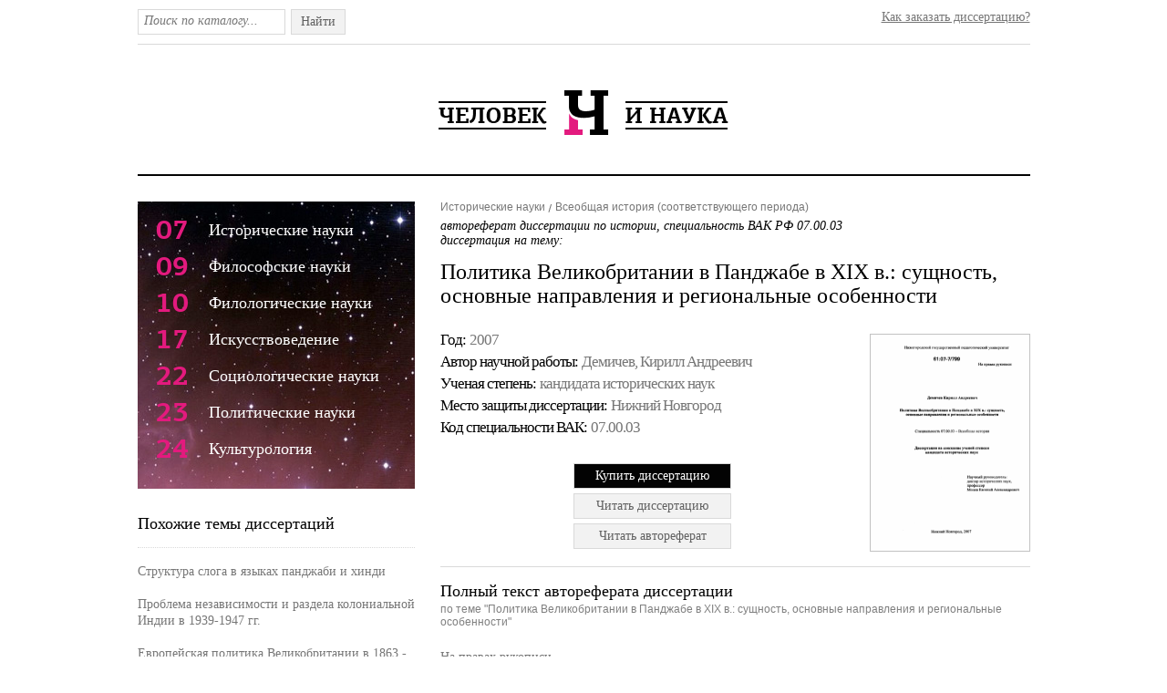

--- FILE ---
content_type: text/html; charset=utf-8
request_url: https://cheloveknauka.com/politika-velikobritanii-v-pandzhabe-v-xix-v-suschnost-osnovnye-napravleniya-i-regionalnye-osobennosti
body_size: 99054
content:
<!DOCTYPE html PUBLIC "-//W3C//DTD XHTML 1.1//EN" "http://www.w3.org/TR/xhtml11/DTD/xhtml11.dtd">
<html itemscope itemtype="http://schema.org/Organization" xmlns="http://www.w3.org/1999/xhtml" xml:lang="ru-RU">
<head>
  <meta http-equiv="Content-Type" content="text/html; charset=utf-8" />
  <meta name="viewport" content="initial-scale=1, maximum-scale=1, width=device-width, user-scalable=no" />
  <link rel="shortcut icon" href="/favicon.ico" type="image/x-icon" />
  <title>Политика Великобритании в Панджабе в XIX в.: сущность, основные направления и региональные особенности - автореферат и диссертация по истории. Скачать бесплатно полный текст автореферата диссертации на тему Всеобщая история (соответствующего периода).</title>
  <meta name="keywords" content="автореферат диссертация по истории скачать бесплатно автореферат полный текст диссертации на тему Политика Великобритании в Панджабе в XIX в.: сущность, основные направления и региональные особенности" />
  <meta name="description" content="Политика Великобритании в Панджабе в XIX в.: сущность, основные направления и региональные особенности автореферат и диссертация на тему Всеобщая история (соответствующего периода)" />
	
<meta name="citation_title" content="Политика Великобритании в Панджабе в XIX в.: сущность, основные направления и региональные особенности" />
<meta name="citation_publication_date" content="2007" />
<meta name="citation_author" content="Демичев, Кирилл Андреевич" />

  <link rel="stylesheet" href="/assets/css/all-4fe9d89fd2fe3d82d5a9d75ba37f54ba.css" />

<script>
  (function(i,s,o,g,r,a,m){i['GoogleAnalyticsObject']=r;i[r]=i[r]||function(){
  (i[r].q=i[r].q||[]).push(arguments)},i[r].l=1*new Date();a=s.createElement(o),
  m=s.getElementsByTagName(o)[0];a.async=1;a.src=g;m.parentNode.insertBefore(a,m)
  })(window,document,'script','https://www.google-analytics.com/analytics.js','ga');

  ga('create', 'UA-37454509-1', 'auto');
  ga('send', 'pageview');

</script>
</head>
<body>

	<div class="w1">
		<div id="wrapper">
			<div id="header">
				<div class="header-frame">
					<form action="/dissearch" method="GET" class="search-form">
						<fieldset>
							<div class="text"><input type="text" name="q" class="input" placeholder="Поиск по каталогу..." /></div>
							<div class="search-btn">Найти<input type="submit" value="Найти" /></div>
						</fieldset>
					</form>
					<div class="entry-holder"><a href="/orderthesis">Как заказать диссертацию?</a></div>
					<ul class="addthis_toolbox social">
						<li><a class="addthis_button_twitter" title="Twitter"></a></li>
						<li><a class="addthis_button_vk" title="В Контакте"></a></li>
						<li><a class="addthis_button_facebook" title="Facebook"></a>
						<li><a class="addthis_button_mymailru" title="Мой Мир @mail.ru"></a></li>
						<li><a class="addthis_button_odnoklassniki_ru" title="Одноклассники"></a></li>
						<li><a class="addthis_button_livejournal" title="LiveJournal"></a></li>
						<li><a class="addthis_button_surfingbird"></a></li>
						<li><a class="addthis_button_compact"></a></li>
						<li><a class="addthis_counter addthis_bubble_style"></a></li>
					</ul>
				</div>
				<span class="logo"><a alt="Человек и Наука - библиотека диссертаций и авторефератов по гуманитарным наукам." title="Человек и Наука - библиотека диссертаций по гуманитарным наукам." href="/">Человек и Наука - библиотека диссертаций по гуманитарным наукам.</a></span>
			</div>
			




			<div id="main" class="inner">
				<div id="content">
					<ul class="bread-crumbs" xmlns:v="http://rdf.data-vocabulary.org/#">

						<li rel="v:child" typeof="v:Breadcrumb"><a href="/istoriya" rel="v:url" property="v:title">Исторические науки</a></li>

						<li rel="v:child" typeof="v:Breadcrumb"><a href="/istoriya/vseobschaya-istoriya-sootvetstvuyuschego-perioda" rel="v:url" property="v:title">Всеобщая история (соответствующего периода)</a></li>
					</ul>
					<div class="heading-holder">
						<h1><span class="subber">автореферат диссертации по истории, специальность ВАК РФ 07.00.03 <br/> диссертация на тему: </span>Политика Великобритании в Панджабе в XIX в.: сущность, основные направления и региональные особенности</h1>

						<div class="two-columns">
							<div class="info-col">
								<ul class="info-list">
									<li>
										<strong>Год: </strong>
										<span>2007</span>
									</li>
									<li>
										<strong>Автор научной работы: </strong>
										<span>Демичев, Кирилл Андреевич</span>
									</li>
									<li>
										<strong>Ученая cтепень: </strong>
										<span>кандидата исторических наук</span>
									</li>
									<li>
										<strong>Место защиты диссертации: </strong>
										<span>Нижний Новгород</span>
									</li>
									<li>
										<strong>Код cпециальности ВАК: </strong>
										<span>07.00.03</span>
									</li>
								</ul>
      <span class="buy-list">
        
            <form action="/order" method="POST">
              <input type="hidden" name="link" value="politika-velikobritanii-v-pandzhabe-v-xix-v-suschnost-osnovnye-napravleniya-i-regionalnye-osobennosti"></input>
                <button class="buy-list" onclick="ga('send', 'event', {eventCategory: 'click', eventAction: 'order'});">
                  <span class="buy-btn">Купить диссертацию</span>
                </button>
            </form>
        
      </span>
							</div>
							<div class="visual">
								
									<a href="/v/198006/d" onclick="ga('send', 'event', {eventCategory: 'click', eventAction: 'cover'});"><img src="/disser_images/198006.png" width="172" height="237" title="Диссертация по истории на тему 'Политика Великобритании в Панджабе в XIX в.: сущность, основные направления и региональные особенности'" alt="Диссертация по истории на тему 'Политика Великобритании в Панджабе в XIX в.: сущность, основные направления и региональные особенности'" /></a>
								
							</div>
<span class="buy-list">
        
            <form action="/v/198006/d" method="GET">
              <button class="buy-list" onclick="ga('send', 'event', {eventCategory: 'click', eventAction: 'reader'});">
                <span class="read-btn">Читать диссертацию</span>
              </button>
            </form>
        
        
            <form action="/v/198006/a" method="GET">
              <button class="buy-list" onclick="ga('send', 'event', {eventCategory: 'click', eventAction: 'reader'});">
                <span class="read-btn">Читать автореферат</span>
              </button>
            </form>
        
</span>

						</div>
					</div>
					
					<div class="item-frame">
						<h2>Полный текст автореферата диссертации <span class="info">по теме "Политика Великобритании в Панджабе в XIX в.: сущность, основные направления и региональные особенности"</span></h2>
						<p>﻿На правах рукописи</p><p>□030В3508</p><p>Демичев Кирилл Андреевич</p><p>ПОЛИТИКА ВЕЛИКОБРИТАНИИ В ПАНДЖАБЕ В XIX В.: СУЩНОСТЬ, ОСНОВНЫЕ НАПРАВЛЕНИЯ И РЕГИОНАЛЬНЫЕ</p><p>ОСОБЕННОСТИ</p><p>Специальность 07 00 03 - всеобщая история</p><p>АВТОРЕФЕРАТ диссертации на соискание ученой степени кандидата исторических наук</p><p>з 1 МАЙ 2007</p><p>Нижний Новгород - 2007</p><p>Работа выполнена в Государственном образовательном учреждении высшего профессионального образования Нижегородский государственный педагогический университет</p><p>Научный руководитель: доктор исторических наук, профессор</p><p>Молев Евгений Александрович</p><p>Официальные оппоненты: доктор исторических наук, профессор</p><p>Поддубный Виктор Константинович кандидат исторических наук, доцент Струкова Марина Игоревна</p><p>Ведущая организация	Саратовский государственный</p><p>университет им НГ Чернышевского</p><p>Защита состоится «» мая 2007 года в Щ ~~~ часов в ауд 224 на заседании диссертационного совета К 212 024 02 при Государственном образовательном учреждении высшего профессионального образования Владимирский государственный педагогический университет по адресу 600024, Владимир, пр-т Строителей, 11</p><p>С диссертацией можно ознакомиться в библиотеке Владимирского государственного педагогического университета</p><p>Автореферат разослан « апреля 2007 года</p><p>Ученый секретарь диссертационного совета к.и н., доцент</p><p>Лапшин А Г.</p><p>ОБЩАЯ ХАРАКТЕРИСТИКА РАБОТЫ</p><p>Актуальность темы диссертационного исследования. Специфические закономерности эволюции стран Востока и их отдельных регионов, определяемых комплексом внутренних и внешних условий (исторических, экономических, социо-культурных и прочих), не могут быть объяснены без проведения ретроспективных исследований</p><p>Анализ содержания и объективных последствий развития Панджаба, одного из ключевых регионов современной Индии, не был бы полным без понимания специфики государственно-правовой и социально-экономической трансформации на предшествующем этапе Северо-западные округа Панджаба прилегающие к Афганистану и населенные преимущественно патанами (пуштунами), выделенные в 1901 г в отдельную Северо-западную пограничную провинцию и, впоследствии, вошедшую в состав Пакистана, продолжают играть важную роль в системе пакистано-афганских отношений Непрекращающаяся афганская война, угрожающая стабильности всего Центрально-азиатского региона, рост исламского радикализма, обуславливает повышенное внимание мирового сообщества, в том числе и России, к территориям, прилегающим к зоне конфликта</p><p>Начиная с момента установления дипломатических отношений с Лахорским государством и вплоть до предоставления Индии независимости, Панджаб занимал ведущее место в колониальной политике Великобритании на Востоке Однако, несмотря на это обстоятельство, британская политика в Панджабе в XIX в, вплоть до настоящего времени, не стала предметом отдельного системного исследования Исходя из этого, проведение комплексного изучения эволюции государственно-правового и социально-экономического строя Панджаба в XIX в в результате проведения британской политики, обладает значительной актуальностью</p><p>Целью диссертационного исследования является анализ сущности, основных направлений и региональных особенностей политики Великобритании в Панджабе в XIX в</p><p>Задачи диссертационного исследования:</p><p>-	проанализировать на основе торговых и политических соглашений динамику англо-сикхских отношений в период правления махараджи Ранджит Сингха,</p><p>-	проанализировать эволюцию англо-сикхских отношений при преемниках махараджи Ранджит Сингха, а также процесс перерастания торговой экспансии в экспансию политическую,</p><p>-	рассмотреть процесс политического подчинения Панджаба Ост-Индской Компанией,</p><p>-	выделить основные этапы государственно-правового развития Панджаба после подчинения Ост-Индской Компании, дать им развернутую характеристик^&#39;,</p><p>-	проанализировать эволюцию социально-экономического строя Панджаба после перехода под управление Ост-Индской Компании, сопоставив результаты нововведений с итогами развития в добританский период,</p><p>-	рассмотреть развитие государственно-правовой системы Панджаба, после перехода Индии под прямое управление Британской короны Сопоставить особенности британской политики в период управления Ост-Индской Компании и Британской короны,</p><p>-	проанализировать эволюцию социально-экономического строя Панджаба после перехода Индии под прямое управление Британской короны Выявить природу и социальную направленность британской политики в провинции</p><p>Объектом диссертационного исследования является совокупность общественных отношений, связанных с реализацией политики Великобритании в Панджабе в XIX в</p><p>Предметом диссертационного исследования являются особенности социально-экономического и государственно-правового развитие Панджаба в XIX в</p><p>Хронологические рамки диссертационного исследования охватывают период с 1806 по 1901 г Нижняя граница обусловлена тем, что в 1806 г был заключен первый договор между Ост-Индской Компанией и Лахорским государством установивший официальные отношения между Ост-Индской Компанией и Панджабом Верхняя граница - 1901 г определяется тем, что в этом году провинция была разделена на два субъекта административного управления Из ее состава были выделены северо-западные округа, образовавшие отдельную Северо-западную пограничную провинцию Британской Индии</p><p>Географические рамки диссертационного исследования охватывают территорию Пятиречья Джелама, Чинаба, Рави, Биаса и Сатледжа, междуречье Инда и Джелама, территории на правобережье Инда (Банну, Дераджат, Кохат и др), а также подразделения Дели и Хиссар, вошедшие в состав провинции Панджаб в 1858 г</p><p>Научная новизна диссертационного исследования определяется тем, что впервые в отечественной исторической литературе проведено комплексное исследование сущности, основных направлений и региональных особенностей британской политики в Панджабе в XIX в Научная новизна работы конкретизируется в положениях, выносимых на защиту</p><p>Основные положения, выносимые на защиту:</p><p>1	В британской политике в Панджабе можно выделить три этапа 1) 18061846 г - этап существования независимого Лахорского государства, включающий два периода, 2) 1846-1858 г - этап управления Ост-Индской Компании, включающий четыре периода, 3) 1858-1901 г - этап прямого управления Британской короны</p><p>2	Комплексный анализ англо-сикхских договоров 1806-1849 гг. позволяет сделать вывод о перерастании торговой экспансии Ост-Индской Компании в экспансию политическую, направленную на присоединение Панджаба к британским владениям в Индии</p><p>3	В период управления Ост-Индской Компании эволюция государственно-правового и социально-экономического строя Панджаба в результате направленной британской политики носила позитивный характер и обеспечила успешную интеграцию провинции в торгово-производящую систему Ост-Индской Компании</p><p>4	Включенность местных судебных институтов в государственно-правовую систему Панджаба способствовала зарождению феномена симбиоза британских и панджабских судебных традиций</p><p>5	Эффективность британской политики в Панджабе была продемонстрирована во время Индийского восстания 1857-1859 гг Население провинции не только проявило лояльность по отношению к англичанам, но и оказало им помощь при его подавлении</p><p>6	В период прямого управления Британской короны развитие социально-экономического строя Панджаба постепенно приобрело негативный для провинции характер Главные причины этого явления были заложены еще в предшествующий период введение частной собственности на землю, перевод поземельного налога из натуральной в фиксированную денежную форму, неготовность основной массы сельского населения провинции к новой системе экономических отношений</p><p>7	Социальные последствия британской политики в Панджабе в период прямого управления британской короны, носили двойственный характер С одной стороны, шел процесс размывания основы социальной базы британского владычества за счет обезземеливания сельского населения С другой стороны -процесс ее укрепления за счет включения представителей торгово-ростовщических каст не только в торгово-производящую систему Панджаба, но и в систему управления</p><p>Степень научной разработанности проблемы.</p><p>Изучение проблемы развития Панджаба в XIX в началось в нашей стране только в советский период В 1928 г в журнале «Красный Восток» вышла статья И М Рейснера «Крестьянское движение сикхов (1700-1849)» в которой сикхское движение рассматривалось как один из центральных факторов кризиса Могольской империи Особое значение для нашего исследования в этой работе представляет тщательно проанализированный сюжет, касающийся становления и развития института армейских панчаятов, сыгравших важную роль в политической жизни Панджаба после смерти Ранджит Сингха В 19301940 гг в ряде своих работ ИМ Рейснер рассмотрел особенности классовой борьбы в Панджабе в ХУП-ХУШ вв, где конкретизировал проблематику борьбы сикхского крестьянства с Могольской империей и первым рассмотрел процесс образования сикхских княжеств</p><p>Большое значение для нашей работы имеет статья НМ Гольдберга, посвященная созданию панджабских контннгентов индо-британской армии и их классовому составу Анализируя состав, принципы комплектования и другие особенности этих частей, Гольдберг приводит ценную информацию по социально-экономической политике англичан в Панджабе Изучая проблему комплектования колониальной армии, автор впервые затронул вопрос о</p><p>причинах особого отношения британского правительства к провинции, выделив при этом геополитические и социальные причины</p><p>После обретения Индией независимости в 1947 г в советской науке отмечается рост интереса к истории этой страны и ее отдельных регионов, в том числе и Панджабу В результате в 1950-1960 гг появляется целый ряд работ посвященных этому региону Значительный вклад в изучение истории Панджаба в XIX в внесли А А Бенедиктов, Н И Семенова, В Г Растяников, В И Кочнев В работах названных авторов особое внимание уделяется образованию независимого Лахорского государства, а так же его завоеванию Ост-Индской Компанией и, что особенно важно для нашего исследования, некоторым особенностям социально-экономического развития Панджабе после установления британской власти</p><p>В 50-х гг появляются исследования Э Н Комарова, Г Г Котовского, А А Левковского, А А Горбовского и др В этих работах касающихся, в основном, общих вопросов развития Индии в колониальный период, привлекаются интересные материалы по провинции Панджаб о месте провинции в системе управления Британской Индии, особенностях системы налогообложения, о принципах комплектования армии и пр</p><p>Первым монографическим исследованием, посвященным истории Панджаба, стала книга Н.И Семеновой «Государство сикхов Очерки социальной и политической истории Панджаба с середины XVII до середины XVIII в » в которой, в первую очередь, были проанализированы социально-экономические аспекты эволюции сикхского государства в контексте развития внутренней политики махараджи Ранджит Сингха Помимо таких вопросов, как формы землевладения, система поземельного обложения, особенности функционирования традиционных общественных институтов, в монографии Н И Семеновой содержится немало тщательно проанализированной информации, касающейся изменений в структуре производительных сил региона в первые годы после присоединения Панджаба к владениям Ост-Индской Компании Внешняя же политика сикхского государства и развитие англо-сикхских отношений рассматривалась достаточно обзорно, что было связано с постановкой целей и задач исследования Н И Семеновой К сожалению, идеологические установки советского времени наложили на работу определенный отпечаток, в результате чего произошла некоторая модернизация событий - негативные тенденции, проявившиеся в развитии Панджаба в 60-80 -х гг XIX в нередко переносились на 40-50 - е гг, когда еще только складывались предпосылки для их возникновения.</p><p>В -1968 г вышла книга В И Кочнева «Государство сикхов и Англия» в которой анализируется эволюция Лахорского государства с момента его возникновения до аннексии Особое внимание в этой работе было уделено внешней политике махараджи Ранджит Сингха и развитию англо-сикхских отношений Для нашего исследования особое значение имеет тот факт, что В И Кочнев рассмотрел некоторые англо-сикхские соглашения К сожалению, в качестве источника автор использовал далеко не все англо-сикхские договоры К важнейшим заслугам В И Кочнева относится то, что он впервые в</p><p>отечественной литературе рассмотрел англо-сикхские войны, подробно разобрав ход боевых действий</p><p>В целом, в советский период изучению Панджаба было посвящено достаточно большое количество работ Внимание советских исследователей было сосредоточено на борьбе сикхских княжеств с Могольской империей и образовании единого сикхского государства, а так же развитии поземельных отношений и сельской общины Завоевание Панджаба рассматривалось как составная часть колониальной экспансии Ост-Индской Компании и потупило ярко выраженную негативную оценку</p><p>На современном этапе изучения, британская политика в Панджабе в XIX в не привлекает особого внимания отечественных исследователей Исключение составляет лишь монография К А Фурсова, посвященная истории Ост-Индской Компании, в которой завоевание Панджаба рассматривается в контексте развития Компании и ее политики в отношении индийских государств</p><p>В зарубежной историографии история развития Панджаба в XIX в была исследована гораздо лучше, чем в отечественной историографии Хронологически всю литературу по этой тематике можно условно разделить на два периода имперский и современный (после обретения Индией независимости)</p><p>В имперский период наибольший вклад в изучение Панджаба внесли X Т Принсеп, Дж Д Каннингхэм, Л Гриффин, X К Треваскис, Ч. Гоф, А Д Иннес и У П Эндрю Одной из наиболее ярких черт, характеризующей этих авторов -близкое знакомство с предметом исследования, что было связано не только с исторической близостью к описываемым событиям, но и с их принадлежностью к системе управления Британской Индии Общей чертой ранней имперской историографии было признание за Панджабом статуса особой территории, что было связано с особым геополитическим значением этого региона в системе обороны Британской Индии В период независимости Лахорского государства Панджаб рассматривали как буферную зону, защищающую Индию от вторжения из Центральной Азии, а после присоединения к владениям Ост-Индской Компании, как передовой форпост Великобритании на Востоке</p><p>Эволюция системы управления Панджаба рассматривалась в трудах Дж Кэя, Л Д Троттера, С С Торбарна, И И Причарда Общей чертой этих работ была исключительно положительная оценка действий местной администрации и последствий британского управления</p><p>Особую группу работ, касающихся развития Панджаба во второй половине XIX в, составляют экономические исследования Главной особенностью этих работ этой группы было широкое использование материалов статистики из официальных отчетов правительства Панджаба, что делает их ценным источником статистических сведений</p><p>В целом же, период имперской историографии характеризуется высоким интересом к проблеме развития Панджаба, как в период существования независимого Лахорского государства, так и после его присоединения к владениям Ост-Индской Компании Работы этого периода отличаются добротным изложением фактического материала, при достаточно низком</p><p>уровне его критического осмысления Оценка мероприятий британской власти, как правило, носит положительный характер</p><p>Характерной чертой историографии современного периода стало появление большого количества работ индийских авторов, написанных с националистических позиций Повышенный интерес к прошлому своей страны в целом и ее отдельных частей в частности, определил особое внимание индийских исследователей к истории независимого Лахорского государства и махарадже Ранджит Сингху Показательно, что главной причиной поражения Лахорского государства большая часть индийских авторов считает предательство сикхских вождей</p><p>Большую часть работ по истории Панджаба в колониальный период была посвящена политической или экономической тематике Одним из редких исключений здесь является монография Б С Ниджара, в которой была сделана попытка осветить всю историю Панджаба от аннексии до обретения Индией независимости</p><p>Проблема политического развития провинции в составе Британской Индии нашла свое отражение в работах А С Банерджи и Б Б Мисры В этих исследованиях особое внимание было уделено юридическому статусу провинции, а так же развитию ее правовой системы Несмотря на тот факт, что указанные работы были выполнены на высоком профессиональном уровне, необходимо отметить, что Панджаб не являлся в них объектом самостоятельного исследования.</p><p>Развитие экономической системы Панджаба интересовало современных ученых, прежде всего, с точки зрения анализа динамики аграрных отношений Комплексное исследование этого вопроса осуществил X Банерджи, рассмотревший основные направления развития аграрных отношений в провинции Рост сельскохозяйственной задолженности и начало процесса обезземеливания крестьянства привлекал П ван ден Дангена, который обратил особое внимание на политический аспект этой проблемы Али Имран осветил процесс колонизации государственных сельскохозяйственных земель, как один из путей выхода из социального кризиса, нараставшего с аграрным перенаселением и ростом задолженности</p><p>В результате историографического обзора литературы диссертант пришел к выводу, что, несмотря на достаточно большое количество работ по панджабской тематике, до сих пор не имеется исследования, в котором бы проводилось комплексное изучение эволюции государственно-правового и социально-экономического строя Панджаба в XIX в в результате проведения британской политики</p><p>Источииковая база диссертационного исследования. Все использованные источники можно условно разделить на пять больших групп-1) законодательно-нормативные материалы, 2) материалы официального делопроизводства, 3) статистические материалы, 4) периодическая печать; 5) документы личного происхождения</p><p>Важная роль в данном исследовании принадлежит законодательно-нормативным материалам Наиболее значимыми среди них являются договоры</p><p>заключенные Ост-Индской Компанией с Лахорским государством и Джамму-Кашмирским княжеством махараджи Гуляб Сингха, приведенные в «Собрании договоров, соглашений и санадов, относящихся к Индии и сопредельным странам» под редакцией Ч10 Эйчисона Анализ этих договоров позволяет не только рассмотреть динамику англо-сикхских отношений с 1806 по 1849 г , но и проследить процесс перерастания экспансии Ост-Индской Компании из торговой в политическую</p><p>Другим видом источников законодательно-нормативной группы являются билли, законы и акты, опубликованные в ряде сборников1 Эти законы «О лучшем управлении Индией», «Об индийских советах» и д р носили всеобъемлющий характер и касались всех провинций Индии Третий вид источников этой группы представлен законами, имеющими силу только для провинции Панджаб2</p><p>Вторую группу источников представляют материалы официального делопроизводства Сюда относятся записки генерал-губернатора руководству Ост-Индской Компании, переписка генерал-губернатора с Советом директоров и чиновниками Компании3 Особенно для данного исследования интересна переписка между генерал-губернаторами Индии и чиновниками, принимавшими участие в англо-сикхских войнах и событиях непосредственно им предшествовавших4 Анализ этого типа источника позволяет не только детально изучить мероприятия британской политики в отношении Панджаба, но и последить эволюцию представлений, взглядов, планов и намерений сторон в процессе развития англо-сикхских отношений</p><p>Ко второй группе источников так же относятся записки, проекты и отчеты, направляемые как непосредственному руководству, так и руководству Ост-Индской Компании Например, проекты и отчеты председателя Железнодорожной компании Синда У П Эндрю относительно развития паровой навигации по Инду и строительства железных дорог в Панджабе5</p><p>К третьей группе источников относятся статистические материалы, представленные в нескольких основных видах Особым видом этой группы источников являются имперские и окружные газеттиры, которые занимают центральное место в данном исследовании В этих источниках содержится</p><p>1 См Readings in the Constitutional History of India a 1757 1947 / Ed by S V Desika Char Delhi, 1983, Indian constitutional documents 1757-1939 In 3 Vol Ed by Anil Chandra Banerjee, 2-d ed Calcutta, 1948-1949, Собрание эстов о привилегия дарованных английским правительством Ост-индской Компании и Лондонскому банку М , 1843 идр</p><p>&#34;См llbert С The government of India Being a digest of the statue law relating thereto With historical introd and illustrative documents Otford, 1898</p><p>&#39; Cm Muir R The making of British India 1756-1858 (Described in a series of Despatches, treaties, and other documents, selected and edited with introductions and notes) Manchester, 1923</p><p>4	Cm The Punjab papers Selection from the private papers of Lord Auckland, Lord Ellenborough, Viscount Hardinge, and the Marquis of Dalhausie, 1836-1849 on the Sikhs I Ed by Bikram Jit Hasrat Hoshiarpur 1970 Bentinck W С The correspondence of Lord William Cavendish Bentinck, governor-general of India, 1828-1835 Ed with an introd byCH Philips Vol 11 1832-1835 Oxford, 1977, Private correspondence relating to the Anglo-Sikh wars (Being private letters of lord Ellenborough, Hardinge, Dalhouse and Gougli and of political assistants addressed to sir Frederick Currie as British resident at LaVior, etc) Amntsar - Patiala 1955</p><p>5	См Andrew W P The Indus and its Provinces, their political ard commercial importance considered in connection with improved mens of communication London, 1859</p><p>ценнейшая статистическая информация, касающаяся государственно-правового и социально-экономического развития провинции В имперских газеттирах, представленных в двух изданиях 1881 и 1901 г6 содержатся материалы, как по провинции в целом, так и по всем ее территориально-административным единицам — от подразделения до тахсила Окружные газеттиры представляют более полные и разнообразные сведения по отдельным округам7 Таким образом, использование этого вида источника позволяет не только проследить развитие провинции в последние десятилетия XIX в, путем сопоставления данных на 1881 и 1901 годы, но и провести анализ сведений по отдельным округам, выявив общие и индивидуальные черты в их развитии в результате осуществления британской политики</p><p>Отдельным видом статистической группы источников являются издания посвященные кастам и племенам Панджаба, которые не только отражают их численность и соотношение, но и дают ценную информацию об особенностях социальной и хозяйственной жизни провинции8 Рассматриваемая группа источников так же представлена официальными статистическими материалами, издаваемыми правительством Индии9</p><p>Отдельный вид источников этой группы представляют материалы, опубликованные Генеральным штабом русской армии в «Сборниках географических, топографических и статистических материалов по Азии»10. Специфика этих изданий обусловлена, прежде всего, военным характером публикуемых материалов</p><p>Четвертая группа источников представлена материалами периодической печати Сюда относятся публикации, касающиеся панджабской тематики, в таких изданиях, как «Военный сборник», «Военный журнал», «Артиллерийский журнал» «Отечественные записки», «Вестник», «Русская мысль» и др Отличительной особенностью этих публикаций было преобладание военной тематики, что обусловлено не только специфической военной направленностью большей части этих изданий, но общим интересом российских читателей именно к этой проблематике В материалах периодической печати особое место занимают статьи К Маркса и Ф Энгельса посвященные подавлению Индийского восстания 1857-1859 гг Эти статьи были опубликованы непосредственно во время восстания в газете «Нью-Йорк Дейли Трибьюн» и отражали информацию, оперативно поступающую из Индии</p><p>&#39;См например The Imperial Gazetteer of India 1881 Vol XI Pali to Ratia London, 1886, The Imperial Gazetteer of India 1901 Vol XX Pardi to Pusad London, 1908</p><p>7	См например Gazetteer of the Dera Ghazi Khan District Revised Edition, 1893-97 Lahore, 1898, Gazetteer of the Bannu District 1883-4 Compiled and published under the authority of the Punjab Government Calcutta, 1884</p><p>8	Cm Ibbetson D С Punjab castes (Repr of theed, 1916) Delhi, 1974, Ibbetson D С Punjab castes Races castes and</p><p>tribes of the people of the Punjab New Delhi, 1987, Hmdu tribes and castes, together with an account of the mahomedan tribes of the North-West frontier and of the aboriginal tribes of the Central Provinces In three vols Vol II Calcutta, 1879, Rose H A A Glossary of the Tribes and Castes of the Punjab and North-West Frontier Province Vol I Lahore, 1919</p><p>&#39; См Statistical abstract relating to British India (from 1879-1880 to 1888-1889) Presented to both Houses of Parliament by Command of Her Majesty Nr London, 1890</p><p>См например Юнг E Пенджаб // Сборник географических, топографических и статистических материалов по Азии Выпуск XLV1 С-Петербург, 1891, В безопасности ли Индия&#39;&#39; // Сборник географических топографических и статистических материалов го Азии Выпуск L1V С-Петербург, 1893 нар</p><p>По групповому признаку к материалам периодической печати тесно примыкают материалы Хмыровской коллекции документов, хранящейся в фондах Государственной публичной исторической библиотеки города Москвы Коллекция представляет собой собрание статей различных периодических изданий России и Европы XIX в , посвященных индийской проблематике, в том числе и Панджабу</p><p>Последнюю группу источников представляют материалы личного происхождения, куда относится личная переписка, дневники, записки, воспоминания и биографии</p><p>Для настоящего исследования особый интерес представляет личная переписка генерал-губернатора Индии лорда Хардинга, из которой мы получаем ценнейшие сведения, касающиеся эскалации напряженности на англо-сикхской границе и действиях сикхского правительства по развязыванию войны&#34;</p><p>Чрезвычайно ценным источником являются личные записки, воспоминания и дневники Г Б Эдвардса, Р Темпла, А Гарднера и др , а также русских путешественников А Д Салтыкова и И П Минаева, которые освещают отдельные аспекты англо-сикхских отношений, а так же ряд вопросов, связанных с развитием провинции после присоединения к владениям Ост-Индской Компании. Кроме того, для данной работы имеет огромное значение дневник военного секретаря генерал-губернатора Индии лорда Окленда, У Осборна, находившегося при дворе махараджи Ранджит Сингха в его последний год жизни12 В этом документе содержаться ценные сведения о внешней и внутренней политике Лахорского государства и развитие системы англо-сикхских отношений, особенно в период первой афганской войны, а так же ценные характеристики махараджи Ранджит Сингха и его окружения</p><p>Отдельным специфичным видом материалов личного происхождения являются биографии крупнейших администраторов Панджаба братьев Генри и Джона Лоуренсов, а так же генерал-губернатора Индии лорда Дальхузи13 Следует отметить, что, несмотря на богатый фактический материал, представленный в этих источниках, они имеют существенный недостаток, так как биографы этих исторических деятелей, нередко подходили к жизнеописаниям своих героев некритично, зачастую их излишне идеализируя</p><p>В целом, комплексы основных групп источников являются достаточно обширными и сопоставимыми, что позволяет на их основе провести самостоятельное исследование</p><p>Методология диссертационного исследования базируется на историческом подходе Государственно-правовой и социально-экономический строй Панджаба в XIX в не являлся статичным и неизменным. В результате реализации британской политики он эволюционировал и изменялся, пройдя в</p><p>&#34; См Hardinge H The letters of the first Viscount Hardinge of Lahore to Lady Hardmge and Sir Walter and Lady</p><p>James, 1844-1847 / Ed by Bawa Satmder Singh London 1986</p><p>13 Cm Osborne W G The court and camp of Runjeet Sing (Repr 1840) Karachi, 1973</p><p>1 Cm McLeod J J Sir Henry Lawrence the Pacificator Oxford, 1898, Aitchison CU Lord Lawrence and reconstruction of India under the cown Oxford, 1897 Sethi R R John Lawrence as Commissioner of the Jullundur Doab 1846-49 Lahore 1930 Hunter WW The marques of Dalhousie Oxford, 1890</p><p>своем развитии несколько качественно различающихся между собой этапов, которым были присущи специфические особенности Для анализа этих этапов, проведения их сравнения, выделения общих и частных особенностей используется сравнительно-исторический метод, позволяющий наиболее полно изучить динамику различных процессов, начавшихся в результате осуществления британской политики</p><p>Для решения задач, поставленных в диссертационном исследовании, используются и так называемые общелогические методы, к которым относятся анализ и синтез, индукция и дедукция, абстрагирование и восхождение от абстрактного к конкретному</p><p>Наиболее эффективным методом при изучении эволюции социально-экономического строя Панджаба является метод индукции, который позволяет по материалам отдельных округов составить общую картину развития провинции, выделив при этом региональные особенности.</p><p>Важную роль в нашей работе играет метод системного анализа, который позволяет рассматривать государственно-правовой строй Панджаба как целостную систему Применение этого метода позволяет не только проанализировать трансформацию отдельных элементов этой системы, но выявить особенности общих изменений системы, происходящих в результате реализации британской политики</p><p>Апробация результатов диссертационного исследования. Основные положения и выводы диссертационного исследования отражены в 10 опубликованных работах общим объемом 4,65 печатных листа Из них 1 - в Вестнике Саратовской государственной академии права - периодическом издании, рекомендованном ВАК России для публикации основных результатов диссертации на соискание ученой степени кандидата и доктора наук</p><p>Апробация результатов исследования проводилась на 7 конференциях и чтениях различного уровня (международного, всероссийского и регионального) в 2005-2007 годах в городах Нижний Новгород и Москва</p><p>Результаты диссертационного исследования обсуждались на кафедре всеобщей истории Нижегородского государственного педагогического университета</p><p>Структура диссертации определяется целью и задачами исследования. Работа состоит из введения, трех глав, включающих в общей сложности шесть параграфов, заключения, списка использованных источников и литературы, глоссария и пяти приложений</p><p>СОДЕРЖАНИЕ РАБОТЫ</p><p>Во введении обосновывается актуальность темы диссертационного исследования, показана его научная новизна, определяется цель, задачи, объект и предмет, обозначаются основные положения, выносимые на защиту, приводятся сведения об апробации результатов исследования</p><p>В первой главе «Англо-сикхские отношения до аннексии Панджаба Ост-Индской Компанией (1806-1849)», состоящей из двух параграфов,</p><p>рассматривается этап развития двусторонних отношений Ост-Индской Компании и независимого Лахорского государства Первый этап британской политики в отношении Панджаба, включающий два периода, принципиально отличался от двух последующих, так как был связан с реализацией комплекса мероприятий в отношении независимого государства, а не провинции в составе Британской Индии</p><p>В первом параграфе первой главы «Англо-сикхские отношения в период правления махараджи Ранджит Сингха» рассматривается первый период в развитии англо-сикхских отношений с 1 января 1806 по 27 июня 1839 гг, который характеризуется установлением дипломатических отношений Ост-Индской Компании с Лахорским государством и их развитием на основе системы взаимных обязательств Делается вывод о том, что заключение первого англо-сикхского договора 1 января 1806 г о дружбе и сотрудничестве бы то обусловлено стремлением англичан не допустить союза Ранджит Сингха с маратхским правителем Яшвант Pao Холкаром В этот период руководство Ост-Индской Компании не поднимало вопрос о завоевании Панджаба, что было связано с восприятием Лахорского государства как естественного барьера на пути возможного вторжения из Афганистана и Средней Азии, где в это время начинает активизировать свою политику Российская империя Установление дипломатических отношений было выгодно для обеих сторон, так как позволяло англичанам закончить завоевание Южной Индии, а Ранджит Сингху продолжить процесс объединения страны, не опасаясь внешней агрессии Дальнейшее развитие англо-сикхских отношений было связано с заключением договора 25 апреля 1809 г Причиной заключение нового договора стала попытка Ранджит Сингха присоединить к своим владениям сикхские княжества на левом берегу Сатледжа Руководство Ост-Индской Компании, обеспокоенное расширением владений махараджи на восток, вмешалось в разворачивающиеся события, воспользовавшись призывом правителей сикхских княжеств, и в ультимативной форме потребовало от Ранджит Сингха ограничить завоевание к востоку от реки В результате, восточная граница сикхских владений была установлена по Сатледжу, однако англичане признали за махараджей все земли к северо-западу от этой реки, опасаясь, что в противном случае, Ранджит Сингх может пойти на сближение с профранцузской Персией или самим Наполеоном</p><p>Новый виток развития англо-сикхских отношений был связан началом торговой экспансии Ост-Индской Компании в связи с принятием в 30-х гг XIX в курса на «открытие» Инда и других рек северо-западной Индии, без чего было невозможно освоение богатейших рынков Центральной Азии Новый курс получил свою реализацию в ряде торговых соглашений с Ранджит Сингхом (1832, 1834, 1839 гг), которые предусматривали начало навигации по Инду и Сатледжу, а так же оговаривали систему таможенных пошлин Показательно, что заключение торговых соглашений было связано с определенной политической конъюнктурой Ранджит Сингх, проявляя твердость в политических вопросах, шел на уступки в вопросах торговых, опасаясь обострять отношения с Ост-Индской Компанией Однако при этом дороги</p><p>Пенджаба оставались закрытыми для англичан, не было разрешено и создание торговых постов</p><p>Заключение тройственного соглашения между Ранджит Сингхом шахом Шуджей-уль-Мульком и Ост-Индской Компаней, и начало первой англоафганской войны не привело к принципиальным изменениям в системе англосикхских отношений Ранджит Сингх не разрешил проход британских войск через территорию Панджаба и свел до минимума участие армии Хальсы в военных действиях</p><p>Во втором параграфе первой главы «Англо-сикхские отношения при преемниках махараджи Ранджит Сингха» анализируется второй период развития англо-сикхских отношений наступивший после смерти махараджи Ранджит Сингха</p><p>По нашему мнению, второй период 1839-1846 г характеризуется перерастанием торговой экспансии Ост-Индской Компании в экспансию политическую, которая происходила в условиях системного кризиса власти Лахорского государства</p><p>Борьба за власть между различными политическими группировками, заговоры и интриги, ослабили сикхское государство, в результате чего преемники Ранджит Сингха оказались не в состоянии защитить интересы своей страны Границы Лахорского государства были открыты - войска Ост-Индской Компании получили право беспрепятственного прохода через территорию Панджаба в Афганистан, а армия Хальсы приняла активное участие в боевых действиях Кроме того, уже в 1840 г был заключен последний англо-сикхский торговый договор, который предусматривал освобождение от пошлин целого ряда товаров стратегического характера, что было недопустимо при Ранджит Сингхе</p><p>В первой половине 40-х гт происходит, с одной стороны, углубление политического кризиса в Лахорском государстве, а, с другой, увеличение сторонников войны с сикхами среди англичан Результатом этого стала первая англо-сикхская война (1845-1846 гг), которая привела к поражению сикхов Территория Панджаба была расчленена, большая часть армии расформирована, а правительство поставлено под контроль Ост-Индской Компании</p><p>Вторая глава «Сущность, основные направления и региональные особенности британской политики в Пенджабе в период управления Ост-Индской Компании (1846-1858), состоящая из двух параграфов, посвящена второму этапу британской политики в отношении Панджаба, связанного с переходом Лахорского государства под контроль Ост-Индской Компании и его последующей аннексией и преобразованием в провинцию Британской Индии В рамках этого этапа можно выделить четыре периода 1) 9 марта 1846 - 16 декабря 1846 г, 2) 16 декабря 1846 - 29 марта 1849 г , 3) 29 марта 1849 г - 4 февраля 1853 г, 4) 4 февраля 1853 г - 1 января 1859 г</p><p>В первом параграфе «Эволюция государственно-правового строя Панджаба в период управления Ост-Индской Компании» анализируются и сравниваются периоды развития государственно-правового строя Панджаба после перехода под управление Ост-Индской Компании</p><p>Первый период характеризуется функционированием традиционной системы власти и управления, сложившейся еще в период правления махараджи Ранджит Сингха, под наблюдением и контролем английского политического резидента в Лахоре Действенность британского контроля обеспечивалась, на наш взгляд, за счет разоружения армии Хальсы и размещения на территории Панджаба британских войск На землях, отошедших к Ост-Индской Компании в соответствии с договором от 9 марта 1846 г, вводилась система прямого управления Ост-Индской Компании</p><p>Во второй период Панджаб превращается в протекторат Ост-Индской Компании в результате установления, так называемой, «Бхайровальской системы» Особенность этого периода стала концентрация всей полноты власти в руках английского политического резидента при сохранении целого ряда традиционных государственных институтов Лахорского государства В административно-территориальные округа Панджаба были направлены британские чиновники, обладавшие, так же как и резидент, высшими политическими полномочиями</p><p>Третий период связан с аннексией Панджаба и преобразованием его в отдельную провинцию Британской Индии под личным контролем генерал-губернатора Высшим органом управления провинции являлся Совет администрации, в составе трех человек, которые сосредоточили в своих руках всю полноту гражданской, финансовой и судебной власти Такая система управления была нехарактерна для британской Индии в целом Однако генерал-губернатор считал, что обычные приемы регуляции мало пригодны для Панджаба в силу недостаточной изученности провинции, социальной напряженности и особого геополитического значения региона Кроме того, колониальная администрация исходила из того, что недавно завоеванная область должна «управляться энергично и в тоже время дешево» Для удобства управления провинция была разделена на административно-территориальные единицы подразделения - округа - тахеилы - парганы/таппа/илаки - мауза Признание таппа и илака - небольших племенных округов, во главе с вождем клана или подразделения клана было связано с реализацией задачи по формированию социальной базы британского владычества в северо-западных пограничных округах Во главе всех единиц от подразделения до тахеила стояли чиновники, обладавшие тройственными полномочиями В условиях формирования британской системы управления в недавно завоеванной провинции, такая форма являлась наиболее эффективной, так как она оказалась совместима с местными добританскими институтами и не была скована жесткими инструкциями и предписаниями регулярных провинций</p><p>Представители лахорского чиновничества не были полностью исключены из сферы управления после аннексии Панджаба Многие из тех, кто сумели заслужить доверие и доказать свою полезность, были интегрированы в британскую административную систему, заняв при этом подчиненное положение по отношению к англичанам В результате большая часть постов на уровне от тахеила до маузы занимали местные служащие</p><p>Третий период, по мнению диссертанта, характеризуется замыканием системы власти и управления на главном специальном уполномоченном, которому подчинялись судебный специальный уполномоченный и финансовый Каждый из чиновников выполнял целый ряд дополнительных функций, так как с точки зрения руководства Ост-Индской Компании лишь максимальная концентрация власти позволяла оперативно управлять подчиненными территориями и подавлять малейшие признаки любого восстания Окончание периода связано с преобразованием провинции в Лейтенант-губернаторство 1 января 1859 г, что было закончено уже после перехода Индии под прямое управление Британской короны</p><p>Важнейшей особенностью развития Панджаба в период управления Ост-Индской Компании стала включенность местных судебных институтов в государственно-правовую систему Панджаба, что привело к зарождению феномена симбиоза британских и панджабских судебных традиций При этом особое значение играли панчаяты, которые разбирали деревенские споры, регулировали межкастовые отношения, занимались вопросами наследования, брачно-семейных отношений и др, находясь при этом под контролем британских чиновников</p><p>Во втором параграфе второй главы «Эволюция социально-экономического строя Панджаба в период управления Ост-Индской Компании» проводится анализ социально-экономического строя Панджаба в 1846-1858 гг</p><p>Эволюция социально-экономического строя Панджаба в период &gt;правления Ост-Индской Компании была связана с реформированием системы поземельных отношений и налогообложения, которое проводилась с учетом региональных особенностей Панджаба При этом особое внимание было уделено северо-западным пограничным округам, которые занимали ведущее место в системе обороны границы Британской Индии</p><p>В процедуру урегулирования входило определение прав собственности на землю и установление налогообложения Во время первого урегулирования собственниками земли были объявлены сельские общины, которые обеспечивали основную массу налоговых поступлений и несли коллективную ответственность за уплату налогов При этом, исходя из собственных фискальных интересов, англичане искусственно создали общину на тех территориях, где она не существовала в предшествующий период По политическим соображениям, англичане сократили поземельный налог до 2/5 урожая Однако из-за перевода его в фиксированную денежную форму реального сокращения платежей не произошло</p><p>После аннексии Панджаба собственниками земли были объявлены полноправные общинники, права которых не только стали более полными, но и были закреплены юридически, чего не было в сикхское время Именно на полноправных общинников была возложена ответственность за уплату поземельного налога Причем за его выплату они отвечали своей собственностью, в том числе и землей</p><p>С 1850 г правительство Панджаба начало предпринимать меры по обеспечению защиты налогооблагаемой базы провинции С этого времени был</p><p>введен запрет на практику передачи земли в субаренду, что широко ранее практиковалось землевладельцами для освобождения от уплаты поземельного налога Что касается арендаторов, то, исходя из своих фискальных интересов, англичане наделили правами наследственной защищенной аренды, тех арендаторов, кто пользовался землей не менее 12 лет, вкладывал свои средства в развитие хозяйства и обладал правом хозяйственной самостоятельности в предшествующий период</p><p>Введение фиксированного поземельного налога привело в начале 50-х гг XIX в к целому ряду негативных последствий, так как расчет налога был произведен на основе завышенного уровня цен на сельскохозяйственную продукцию во время англо-сикхской войны Заинтересованные в сохранении социальной базы собственного владычества и стабильном поступлении налогов, англичане пошли не пересмотр ставок налогообложения При этом особое внимание уделялось центральным округам со значительной долей сикхского населения и северо-западным пограничным округам В результате во второй половине 50-х гг XIX в негативные последствия первого итогового урегулирования были преодолены</p><p>Особое место в социально-экономической политике англичан занимали мероприятия по защите земельной собственности, а, следовательно, и поддержанию стабильности налогооблагаемой базы провинции Англичане не были заинтересованы в неограниченном обороте земли, в результате чего с 1852 г первоочередное право на покупку земельных наделов было установлено за членами той сельской общины, к которой принадлежал продавец или же за всей общиной в целом Эта мера должна была способствовать и сохранению земельного фонда в руках земледельческих классов</p><p>Исходя из политических соображений, англичане сохранили часть джагирных владений за теми джагирдарами, кто проявил лояльность по отношению британской власти во время второй англо-сикхской войны В тех случаях, когда изъятие земли все же происходило, джагирдарам предоставляли пожизненную пенсию Из тех же соображений в 50-х гг. XIX в был начат процесс возвращения земель ханам пограничных племен, которые были у них конфискованы в сикхский период</p><p>В 50-х гг XIX в начался процесс превращения Панджаба в крупнейшего поставщика сельскохозяйственной продукции, что было связано с увеличением культивации товарных культур, развитием ирригации и системы коммуникация (шоссейных дорог, навигации по рекам и железнодорожного строительства)</p><p>В целом социально-экономическое развитие Панджаба в период управления Ост-Индской Компании носило позитивный характер, что было связано с преодолением негативных последствий первого итогового урегулирования и развитием инфраструктуры провинции Продуманные мероприятия правительства Панджаба обеспечили успешную интеграцию провинции в торгово-производящую систему Ост-Индской Компании</p><p>Третья глава «Сущность, основные направления и региональные особенности британской политики в Панджабе в период прямого управления Британской короны (1858-1859)» состоит из двух параграфов</p><p>В первом параграфе «Эвочюцш государственно-правового строя Панджаба в период прямого управления Британской короны» проведен сравнительный анализ проблемы развития государственно-правовой системы Панджаба в период управления Ост-Индской Компании и Британской короны</p><p>Диссертант делает выводы об успешности британской политике в Панджабе в период управления Ост-Индской Компании, что было продемонстрировано во время Индийского восстания в 1857-1859 гг, когда большая часть населения провинции не только не поддержала выступление в Хиндустане, но и оказало поддержку англичанам В результате Панджаб превратился в один из главных плацдармов англичан при подавлении восстания, а в дальнейшем стал поставлять большую часть солдат в индо-британскую армию</p><p>Развитие государственно-правового строя Панджаба после перехода Индии под прямое управление Британской короны носило эволюционный характер и отличалось преемственностью по отношению к предшествующему периоду Основу этого развития составлял процесс постепенного разделения ветвей власти При этом особое внимание правительства Панджаба было сосредоточено на отделении судебной ветви власти от исполнительной, что нашло свое отражение в организации независимого Верховного суда, сессионных судов подразделений, окружных и второстепенных судов В первую очередь самостоятельность получили гражданские суды, что было связано усложнением системы поземельных отношений и ростом количества исков по взысканию долгов</p><p>Быстрое развитие системы правосудия имело неожиданное отрицательное последствие — суды оказались переполнены ложными исками (до 1/3 от общего количества) о возврате долгов В результате этого явления для панджабского суда были характерны чрезвычайно низкие показатели репрессивности- 40% в 1880-х, 27% в конце 1890-х гг</p><p>Отличительной чертой государственно-правового развития Панджаба стало отсутствие законодательной ветви власти Вопреки закону «О Советах» 1861 г, в Панджабе не было создано какого-либо законодательного органа Всякий раз, когда это было необходимо, лейтенант-губернатор предлагал законопроекты на рассмотрение Законодательного совета генерал-губернатора Индии В ряде случаев на Панджаб распространялось действие законов, принятых генерал-губернатором для целого ряда провинций Только в 1897 г в провинции был сформирован Законодательный совет, но в рассматриваемый период его роль была незначительна</p><p>Особое место в политике правительства Панджаба занимало развитие системы образования, в основу которого была положена трехступенчатая британская модель, способствовавшая достаточно широкому охвату населения провинции и быстрому распространению европейских научных знаний Складывающаяся система образования открывала перед жителями провинции широкие возможности по интеграции в английскую колониальную систему управления С другой стороны, правительство Панджаба обеспечило</p><p>бесперебойное воспроизводство образованных чиновников низшего и среднего звена, а также грамотных технических служащих</p><p>Таким образом, после перехода Индии под прямое управление Британской короны в Панджабе происходило достаточно быстрое развитие судебной, исполнительной, муниципальной, образовательной и прочих систем, что соответствовало потребностям времени и носило позитивный характер</p><p>В период прямого управления Британской короны правительство Панджаба уделяло особое внимание развитию северо-западных пограничных округов, занимавших ключевое место в системе обороны Британской Индии Исходя из военно-политических соображений и особенностей социальной структуры, северо-западные пограничные округа, населенные по преимуществу мусульманскими племенами, были объединены в 1876 г в два подразделения В состав Пешавара вошли округа Хазара, Пешавар и Кохат, а в состав Дераджата - Банну, Дера Гази Хан и Дера Исмаил Хан</p><p>Кроме того, для поддержания авторитета британской власти у мусульманских племен в пограничных округах Дера Гази Хан и Мианвали англичане сохранили суды старейшин, которые были поставлены под контроль помощников специальных уполномоченных Эти суды имели право рассматривать дела, наказание по которым не превышало 14 лет, однако все случаи, при которых наказание достигало 7 лет, подлежали обязательному подтверждению специального уполномоченного подразделения</p><p>Во втором параграфе третьей главы «Эволюция социалыю-экономического строя Панджаба в период прямого управления Британской короны» обосновывается положение о том, что динамика социально-экономического развития Панджаба в период прямого управления Британской короны постепенно приобрела негативный характер Главными причинами этого явления, заложенными еще в предшествующий период, стали введение частной собственности на землю и право ее отчуждения, перевод поземельного налога из натуральной в фиксированную денежную форму, а также неготовность основной массы сельского населения провинции к новой системе экономических отношений</p><p>Характерными чертами развития Панджаба этого времени стал рост задолженности крестьянства, обезземеливание сельскохозяйственного населения и переход земельной собственности к неземледельческим категориям населения провинции, прежде всего, к представителям торгово-ростовщических каст</p><p>Рост задолженности крестьянства был обусловлен неподвижным характером денежного обложения, не предусматривающего, как это было в сикхский период, возможности снижения налога в случае неурожаев или стихийных бедствий. Косвенной причиной увеличения задолженности стало укрепление института частной собственности, которая стала для крестьян единственным средством реального обеспечения кредита С другой стороны, причиной задолженности, в ряде случаев, стало неоправданное использование займов и неумение правильно рассчитать свои возможности В итоге, к 18801890 гг. задолженность и обезземеливание сельскохозяйственного населения,</p><p>особенно в северо-западных округах, существенно выросла Ситуация в северозападных округах существенно осложнялась конфессиональными противоречиями, так как основная масса сельскохозяйственного населения округов исповедовала ислам, в то время, как большая часть ростовщиков являлись индусами или сикхами</p><p>Меры, предпринимаемые правительством Панджаба для защиты землевладельцев, которые составляли основу социальной базы британского владычества, осуществлялись с большим запозданием Несмотря на то, что исследование сельскохозяйственной задолженности было проведено еще в 1888-89 гг, закон «Об отчуждении земли» был принят только в 1900 г Отчасти, негативные последствия обезземеливания могли быть преодолены за счет колонизации государственных орошаемых земель, однако в конце XIX в этот процесс еще только начинался и не успел привести к серьезным посчедствиям</p><p>Важнейшим последствием обезземеливания стал процесс размывания социальной базы британского владычества за счет разорения ее главной опоры - «сельскохозяйственных племен» Хотя, в рассматриваемый период эти категории населения провинции по-прежнему продолжали укомплектовать большую часть индо-британской армии и составлять основную массу налогоплательщиков</p><p>С другой стороны, происходил процесс укрепления социальной базы англичан за счет представителей торгово-ростовщических каст, которые были включены не только в торгово-производящую систему, но и в систему управления провинции</p><p>Характерной чертой развития Панджаба начиная с 60-х гг XIX в стало его окончательное превращение в крупнейшего производителя сельскохозяйственной продукции предназначенной на экспорт, что привело к росту закупочных цен и увеличению стоимости земли</p><p>Рост ценности сельскохозяйственных земель обусловил развитие арендного законодательства По требованию землевладельцев правительство Панджаба пошло на ограничение права постоянной наследственной аренды, на основании двенадцатилетнего срока занятия, как не соответствующего местным традициям Последствием этих мер стало резкое сокращение численности наследственных арендаторов, быстрое повышение размеров арендных платежей и увеличение принудительных выселений арендаторов</p><p>Социальная направленность мероприятий правительства Панджаба была обусловлена несколькими факторами регионом и значением региона в составе провинции, религиозным, кастовым и племенным составом населения отдельных округов, значением отдельных групп населения в обеспечении оплаты поземельного налога и комплектовании армии</p><p>В заключении подводятся итоги диссертационного исследования, делаются выводы и обобщения, вытекающие из содержания работы</p><p>Опубликованные работы, отражающие основные положения диссертации</p><p>Публикации в ведущих научных изданиях перечня ВАК Министерства</p><p>образования РФ</p><p>1	Демичев К А Организация полицейской и судебной власти в Панджабе в 40 - 50-х годах XIX века // Вестник Саратовской государственной академии права 2006 №3(48) С 127-132 (0,5 пл)</p><p>Научные статьи, тезисы</p><p>2	Демичев К А Социально-правовая сущность договоров Ост-Индской Компании в Северной Индии в последней трети XVIII-50-х годов XIX века // Современные проблемы государства и права Сборник научных трудов / Под ред В М Баранова, В А Толстика, А В Никитина Н Новгород Нижегородская академия МВД России, 2004 Вып 4 С 3146 (1 пл)</p><p>3	Демичев К А Социальная политика Великобритании в отношении высших каст Панджаба во второй половине XIX века // Textum Histonae исследования по теоретическим и конкретно-историческим проблемам всеобщей истории Межвузовский сборник научных трудов / Отв ред Л В Сафронова Н Новгород НГПУ, 2005 С 98-106 (0,6 п л)</p><p>4	Демичев К А Социально-экономическая политика Ост-Индской Компании в Панджабе в конце 40-х-50-х годах XIX века // Актуальные проблемы исторической науки и творческое наследие С И Архангельского XIV чтения памяти члена-корреспондента АН СССР С И Архангельского, 25-26 февраля 2005 г Часть I Н Новгород НГПУ, 2005 С 158- 163 (0,5 п л)</p><p>5	Демичев К А Колониальная экспансия Великобритании на Востоке и завершение завоевания Индии // Война как событие и со-бытие Сборник статей и докладов конференции, посвященной 60-летию Великой Победы Нижний Новгород, ГХИ ННГАСУ, 2005 С 98-101 (0,2 п л)</p><p>6	Демичев К А Образование Джамму - Кашмирского княжества Гуляб Сингха политико-правовой аспект // PANDECTAE Сборник статей преподавателей и аспирантов кафедры государственно-правовых дисциплин юридического факультета ВГПУ Выпуск 2 Владимир ВГПУ, 2005 С 99-103 (0,3 пл)</p><p>7	Демичев К А Англо-сикхские договоры 40-х годов XIX века социально-политический аспект // Современные проблемы государства и права Сборник научных трудов / Под ред В М Баранова, В А Толстика, А В Никитина Н Новгород Нижегородская академия МВД России, 2006 Вып 10 С 48-62 (0,7 п л.)</p><p>8	Демичев К А О роли Панджаба в подавлении восстания в Индии в 1857-1859 гг // X Нижегородская сессии молодых ученых Гуманитарные науки Материалы докладов Н Новгород Изд Гладкова О В, 2006 С 17-18 (0,15 п л )</p><p>9	Демичев К А Формирование британской системы управления в Панджабе во второй половине 40-х-50-х гг XIX века // Материалы Международной научной конференции студентов, аспирантов и молодых ученых «Ломоносов - 2006» Секция «Востоковедение, африканистика» М ИСАА при МГУ, 2006 С 36-39 (0,2 п л )</p><p>10	Демичев К А Формирование системы власти и управления в Панджабе в 1846-1858 гг // Textum Historiae исследования по теоретическим и эмпирическим проблемам всеобщей истории Межвузовский сборник научных трудов Выпуск 2 / Отв ред А В Хазина Н Новгород НГПУ, 2006 С 69-76 (0,5 п л )</p><p>Общий объем опубликованных работ по теме исследования составляет</p><p>4,65 п л</p><p>№</p><p>АВТОРЕФЕРАТ диссертации на соискание ученой степени кандидата исторических наук</p><p>Подписано в печать ¿6 04,07г. Формат 60x84/16. Уел печ. л Уч.-изд. л	Тираж 100 экз	Заказ № и ,</p><p>Полиграфический участок AHO «МУК НГПУ» 603950, Н Новгород, ул Ульянова, 1</p>
					</div>
					<div class="line">&nbsp;</div>
					
					
            
            <div class="item-frame">
              <h2>Оглавление научной работы<span class="info"> автор диссертации &mdash; кандидата исторических наук Демичев, Кирилл Андреевич</span></h2>
              
              <p>ВВЕДЕНИЕ.</p>
              
              <p>ГЛАВА I. АНГЛО-СИКХСКИЕ ОТНОШЕНИЯ ДО АННЕКСИИ ПАНДЖАБА ОСТ-ИНДСКОЙ КОМПАНИЕЙ (1806-1849).</p>
              
              <p>1.1. Англо-сикхские отношения в период правления махараджи Ранджит Сингха.</p>
              
              <p>1.2. Англо-сикхские отношения при преемниках махараджи Ранджит</p>
              
              <p>Сингха.</p>
              
              <p>ГЛАВА II. СУЩНОСТЬ, ОСНОВНЫЕ НАПРАВЛЕНИЯ И РЕГИОНАЛЬНЫЕ ОСОБЕННОСТИ БРИТАНСКОЙ ПОЛИТИКИ В ПАНДЖАБЕ В ПЕРИОД УПРАВЛЕНИЯ ОСТ-ИНДСКОЙ КОМПАНИИ (1846-1858).</p>
              
              <p>2.1. Эволюция государственно-правового строя Панджаба в период управления Ост-Индской Компании.</p>
              
              <p>2.2. Эволюция социально-экономического строя Панджаба в период управления Ост-Индской Компании.</p>
              
              <p>ГЛАВА III. СУЩНОСТЬ, ОСНОВНЫЕ НАПРАВЛЕНИЯ И РЕГИОНАЛЬНЫЕ ОСОБЕННОСТИ БРИТАНСКОЙ ПОЛИТИКИ В ПАНДЖАБЕ В ПЕРИОД ПРЯМОГО УПРАВЛЕНИЯ БРИТАНСКОЙ КОРОНЫ (1858 -1901).</p>
              
              <p>3.1. Эволюция государственно-правового строя Панджаба в период прямого управления Британской короны.</p>
              
              <p>3.2. Эволюция социально-экономического строя Панджаба в период прямого управления Британской короны.</p>
              
              <p></p>
              
            </div>
            <div class="line">&nbsp;</div>
            
            
            <div class="item-frame">
              <h2>Введение диссертации<span class="info">2007 год, автореферат по истории, Демичев, Кирилл Андреевич</span></h2>
              <p>Актуальность темы диссертационного исследования.</p><p>Специфические закономерности эволюции стран Востока и их отдельных регионов, определяемых комплексом внутренних и внешних условий (исторических, экономических, социо-культурных и прочих), не могут быть объяснены без проведения ретроспективных исследований.</p><p>Анализ содержания и объективных последствий развития Панджаба, одного из ключевых регионов современной Индии, не был бы полным без понимания специфики государственно-правовой и социально-экономической трансформации на предшествующем этапе. Северозападные округа Панджаба прилегающие к Афганистану и населенные преимущественно патанами (пуштунами), выделенные в 1901 г. в отдельную Северо-западную пограничную провинцию и, впоследствии, вошедшую в состав Пакистана, продолжают играть важную роль в системе пакистано-афганских отношений. Непрекращающаяся афганская война, угрожающая стабильности всего Центрально-азиатского региона, рост исламского радикализма, обуславливает повышенное внимание мирового сообщества, в том числе и России, к территориям, прилегающим к зоне конфликта.</p><p>Начиная с момента установления дипломатических отношений с Лахорским государством и вплоть до предоставления Индии независимости, Панджаб занимал ведущее место в колониальной политике Великобритании на Востоке. Однако, несмотря на это обстоятельство, британская политика в Панджабе в XIX в., вплоть до настоящего времени, не стала предметом отдельного системного исследования. Исходя из этого, проведение комплексного изучения эволюции государственно-правового и социально-экономического строя Панджаба в XIX в. в результате проведения британской политики, обладает значительной актуальностью.</p><p>Целью диссертационного исследования является анализ сущности, основных направлений и региональных особенностей политики Великобритании в Панджабе в XIX в.</p><p>Задачи диссертационного исследования:</p><p>- проанализировать на основе торговых и политических соглашений динамику англо-сикхских отношений в период правления махараджи Ранджит Сингха;</p><p>- проанализировать эволюцию англо-сикхских отношений при преемниках махараджи Ранджит Сингха, а также процесс перерастания торговой экспансии в экспансию политическую;</p><p>- рассмотреть процесс политического подчинения Панджаба Ост-Индской Компанией;</p><p>- выделить основные этапы государственно-правового развития Панджаба после подчинения Ост-Индской Компании, дать им развернутую характеристику;</p><p>- проанализировать эволюцию социально-экономического строя Панджаба после перехода под управление Ост-Индской Компании, сопоставив результаты нововведений с итогами развития в добританский период;</p><p>- рассмотреть развитие государственно-правовой системы Панджаба, после перехода Индии под прямое управление Британской короны. Сопоставить особенности британской политики в период управления Ост-Индской Компании и Британской короны;</p><p>- проанализировать эволюцию социально-экономического строя Панджаба после перехода Индии под прямое управление Британской короны. Выявить природу и социальную направленность британской политики в провинции.</p><p>Объектом диссертационного исследования является совокупность общественных отношений, связанных с реализацией политики Великобритании в Панджабе в XIX в.</p><p>Предметом диссертационного исследования являются особенности социально-экономического и государственно-правового развитие Панджаба в XIX в.</p><p>Хронологические рамки диссертационного исследования охватывают период с 1806 по 1901 г. Нижняя граница обусловлена тем, что в 1806 г. был заключен первый договор между Ост-Индской Компанией и Лахорским государством установивший официальные отношения между Ост-Индской Компанией и Панджабом. Верхняя граница - 1901 г. определяется тем, что в этом году провинция была разделена на два субъекта административного управления. Из ее состава были выделены северо-западные округа, образовавшие отдельную Северозападную пограничную провинцию Британской Индии.</p><p>Географические рамки диссертационного исследования охватывают территорию Пятиречья Джелама, Чинаба, Рави, Биаса н Сатледжа, междуречье Инда и Джелама, территории на правобережье Инда (Банну, Дераджат, Кохат и др.), а также подразделения Дели и Хиссар* вошедшие в состав провинции Панджаб в 1858 г.</p><p>Научная новизна диссертационного исследования определяется тем, что впервые в отечественной исторической литературе проведено комплексное исследование сущности, основных направлений и региональных особенностей британской политики в Панджабе в XIX в. Научная новизна работы конкретизируется в положениях, выносимых на защиту.</p><p>Основные положения, выносимые на защиту:</p><p>1. В британской политике в Панджабе можно выделить три этапа: 1) 1806-1846 г. - этап существования независимого Лахорского государства, включающий два периода; 2) 1846-1858 г. - этап управления Ост-Индской Компании, включающий четыре периода; 3) 1858-1901 г. - этап прямого управления Британской короны.</p><p>2. Комплексный анализ англо-сикхских договоров 1806-1849 гг. позволяет сделать вывод о перерастании торговой экспансии Ост-Индской Компании в экспансию политическую, направленную на присоединение Панджаба к британским владениям в Индии.</p><p>3. В период управления Ост-Индской Компании эволюция государственно-правового и социально-экономического строя Панджаба в результате направленной британской политики носила позитивный характер и обеспечила успешную интеграцию провинции в торгово-производящую систему Ост-Индской Компании.</p><p>4. Включенность местных судебных институтов в государственно-правовую систему Панджаба способствовала зарождению феномена симбиоза британских и панджабских судебных традиций.</p><p>5. Эффективность британской политики в Панджабе была продемонстрирована во время Индийского восстания 1857-1859 гг. Население провинции не только проявило лояльность по отношению к англичанам, но и оказало им помощь при его подавлении.</p><p>6. В период прямого управления Британской короны развитие социально-экономического строя Панджаба постепенно приобрело негативный для провинции характер. Главные причины этого явления были заложены еще в предшествующий период: введение частной собственности на землю; перевод поземельного налога из натуральной в фиксированную денежную форму; неготовность основной массы сельского населения провинции к новой системе экономических отношений.</p><p>7. Социальные последствия британской политики в Панджабе в период прямого управления британской короны, носили двойственный характер. С одной стороны, шел процесс размывания основы социальной базы британского владычества за счет обезземеливания сельского населения. С другой стороны - процесс ее укрепления за счет включения представителей торгово-ростовщических каст не только в торгово-производящую систему Панджаба, но и в систему управления.</p><p>Степень научной разработанности проблемы. Изучение проблемы развития Панджаба в XIX в. началось в нашей стране только в советский период. В 1928 г. в журнале «Красный Восток» вышла статья И.М. Рейснера «Крестьянское движение сикхов (1700-1849)» в которой сикхское движение рассматривалось как один из центральных факторов кризиса Могольской империи1. Особое значение для нашего исследования в этой работе представляет тщательно проанализированный сюжет, касающийся становления и развития института армейских панчаятов, сыгравших важную роль в политической жизни Панджаба после смерти Ранджит Сингха. В 1930-1940 гг. в ряде своих работ И.М. Рейснер рассмотрел особенности классовой борьбы в Панджабе в XVII-XVIII вв., где конкретизировал проблематику борьбы сикхского крестьянства с Могольской империей и первым рассмотрел процесс образования сикхских княжеств2.</p><p>Большое значение для нашей работы имеет статья Н.М. Гольдберга, посвященная созданию панджабских контингентов индо-британской армии и их классовому составу3. Анализируя состав, принципы комплектования и другие особенности этих частей Гольдберг приводит ценную информацию по социально-экономической политике англичан в Панджабе. Изучая проблему комплектования колониальной армии, автор впервые затронул вопрос о причинах особого отношения британского правительства к провинции, выделив при этом геополитические и социальные причины.</p><p>После обретения Индией независимости в 1947 г. в советской науке отмечается рост интереса к истории этой страны и ее отдельных регионов, в том числе и Панджабу. В результате в 1950-1960 гг. появляется целый ряд работ посвященных этому региону. Значительный вклад в изучение</p><p>1 См.: Рейснер И.М. Крестьянское движение сикхов (1700-1849) // Революционный Восток. 1928, №4-5.</p><p>2 См. например: Рейснер И.М. Очерки классовой борьбы в Индии. М., 1939; Его же. Крестьянское движение сикхов во второй половине XVII и в начале XVIII в. / Ученые записки Института востоковедения АН СССР. Т. III. М., 1951.</p><p>3 См.: Гольдберг Н.М. К вопросу о возникновении пенджабских контингентов индийской армии и их социальном составе // Историк-марксист. 1940, №6. истории Панджаба в XIX в. внесли А.А. Бенедиктов, Н.И. Семенова, В.Г. Растяников, В.И. Кочнев4. В работах названных авторов особое внимание уделяется образованию независимого Лахорского государства, а так же его завоеванию Ост-Индской Компанией и, что особенно важно для нашего исследования, некоторым особенностям социально-экономического развития Панджабе после установления британской власти.</p><p>В 50-х гг. появляются исследования Э.Н. Комарова, Г.Г. Котовского, А.А. Левковского, А.А. Горбовского и др.</p><p>В этих работах касающихся в основном общих вопросов развития Индии в колониальный период, привлекаются интересные материалы по провинции Панджаб: о месте провинции в системе управления Британской Индии, особенностях системы налогообложения, о принципах комплектования армии и пр.5.</p><p>Первым монографическим исследованием, посвященным истории Панджаба, стала книга Н.И. Семеновой «Государство сикхов. Очерки социальной и политической истории Панджаба с середины XVII до середины XVIII в.» в которой, в первую очередь, были проанализированы</p><p>4 См. например: Бенедиктов А.А. Индийское крестьянство в 70-х гг. XIX в. (экономическое положение и борьба против феодального и колониального гнета). Сталинабад, 1933; Семенова Н.И. Земельно-налоговая политика английских колониальных властей в Пенджабе в 50 - 60-х годах XIX в. / Ученые записки Института востоковедения АН СССР. Т. XVIII. М„ 1937; Ее же. Сельская община и феодальное землевладение в государстве Ранджит Сингха / Ученые записки Института востоковедения АН СССР. Т. XII. М., 1955; Ее же. Пенджаб в период Народного восстания в Индии 1857-1859 гг. / Индия. Статьи по истории. Ученые записки Института востоковедения АН СССР. Т. XX. М., 1959; Ее же. Движение сикхов в Пенджабе в первой половине XVIII в и образование сикхских княжеств / Краткие сообщения Института востоковедения АН СССР. Т. XXVIII. М., 1958; Растяников В.Г. Наемный труд в сельском хозяйстве Пенджаба / Ученые записки Института востоковедения АН СССР. Т. VIII. М., 1957; Его же. О формах феодальной эксплуатации крестьян в колониальном Пенджабе / Краткие сообщения Института востоковедения АН СССР. Т. XXVIII. М., 1958; Его же. Очерк развития торгового огородничества и садоводства в Пенджабе в колониальный период / Краткие сообщения Института востоковедения АН СССР. Т. XXVIII. М., 1958; Его же. Торговое скотоводство в Пенджабе (обзор данных за 70-е годы XIX в. - 40-е годы XX в.) / Краткие сообщения Института народов Азии. Т. XLII. Индия и Пакистан. М., 1961; Кочнев В.И. Пенджаб в период мисалей и образование государства сикхов / Индийский этнографический сборник. М., 1961; Его же. Кочнев В.И. Государство сикхов и Англия. М., 1968.</p><p>3 См. например: Комаров Э.Н. Английская колониальная политика в Индии и ее социально-экономические последствия (конец XVIII-первая половина XIX в.). / Народное восстание в Индии (18571859). Сборник статей к столетию восстания. М., 1957; Котовский Г.Г. Аграрная политика английских колонизаторов в Индии в 60-е годы XIX века (К социально-политическим итогам народного восстания 1857-1859 гг.) / Народное восстание в Индии (1857-1859). Сборник статей к столетию восстания. М., 1957; Левковский А.И. Английский колониальный государственный аппарат Индии накануне Народного восстания 1857-1859 гг. / Индия. Статьи по истории. Ученые записки Института востоковедения АН СССР. Т. XX. М., 1959; Горбовский А.А. Реформа 1861 г. в индийской армии / Народное восстание в Индии (1857-1859). Сборник статей к столетию восстания. М., 1957. социально-экономические аспекты эволюции сикхского государства в контексте развития внутренней политики махараджи Ранджит Сингха. Помимо таких вопросов как формы землевладения, система поземельного обложения, особенности функционирования традиционных общественных институтов, в монографии Н.И. Семеновой содержится немало тщательно проанализированной информации касающейся изменений в структуре производительных сил региона в первые годы после присоединения Панджаба к владениям Ост-Индской Компании. Внешняя же политика сикхского государства и развитие англо-сикхских отношений рассматривалась достаточно обзорно, что было связано с постановкой целей и задач исследования Н.И. Семеновой. К сожалению, идеологические установки советского времени наложили на работу определенный отпечаток, в результате чего произошла некоторая модернизация событий - негативные тенденции, проявившиеся в развитии Панджаба в 60-80 - х гг. XIX в. нередко переносились на 40-50 - е гг., когда еще только складывались предпосылки для их возникновения.</p><p>В 1968 г. вышла книга В.И. Кочнева «Государство сикхов и Англия» в которой анализируется эволюция Лахорского государства с момента его возникновения до аннексии. Особое внимание в этой работе было уделено внешней политике махараджи Ранджит Сингха и развитию англо-сикхских отношений. Для нашего исследования особое значение имеет тот факт, что В.И. Кочнев рассмотрел некоторые англо-сикхские соглашения. К сожалению, в качестве источника автор использовал далеко не все англосикхские договоры. К важнейшим заслугам В.И. Кочнева относится то, что он впервые в отечественной литературе рассмотрел англо-сикхские войны, подробно разобрав ход боевых действий.</p><p>Завоевание Панджаба в ходе двух англо-сикхских войн было также рассмотрено в коллективной монографии «История Индии» А.А. Антоновой, Г.М. Бонгарда-Левина и Г.Г. Котовского.</p><p>Отдельные эпизоды истории Панджаба в XIX в. связанные, как правило, с развитием внешней политики можно найти в исследованиях посвященных смежным территориям6. Так в работе В.Ф. Агеева упоминается англо-сикхское противостояние по вопросу усиления своего присутствия в Синде. В монографии Н.А. Халфина, посвященной английской политике в Афганистане рассматривается заключение Тройственного соглашения между шахом Шуджей - Ост-Индской Компанией и махараджей Ранджит Сингхом. В работе Т.Ф. Юрловой есть информация об отношении лидеров чартистского движения к англосикхским войнам и колониальной экспансии Ост-Индской Компании7.</p><p>В целом, в советский период изучению Панджаба было посвящено достаточно большое количество работ. Внимание советских исследователей было сосредоточено на борьбе сикхских княжеств с Могольской империей и образовании единого сикхского государства, а так же развитии поземельных отношений и сельской общины. Завоевание Панджаба рассматривалось как составная часть колониальной экспансии Ост-Индской Компании и получило ярко выраженную негативную оценку.</p><p>На современном этапе изучения, британская политика в Панджабе в XIX в. не привлекает особого внимания отечественных исследователей. Исключение составляет лишь монография К.А. Фурсова, посвященная истории Ост-Индской Компании, в которой завоевание Панджаба рассматривается в контексте развития Компании и ее политики в отношении индийских государств8.</p><p>В зарубежной историографии история развития Панджаба в XIX в. была исследована гораздо лучше, чем в отечественной историографии. Хронологически всю литературу по этой тематике можно условно</p><p>6 См.: Агеев В.Ф. Английское завоевание Синда. М., 1979; Халфин Н.А. Провал британской агрессии в Афганистане (XIX в. - начало XX в.). М., 1959;</p><p>7 См.: Юрлова Т.Ф. Народное восстание 1857-1859 гг. в Индии и английское общество. М., 1991.  См.: Фурсов K.A. Держава-купец: отношения английской Ост-Индской Компании с английским государством и индийскими патримониями. M., 2006.</p><p>разделить на два периода: имперский и современный (после обретения Индией независимости).</p><p>В имперский период наибольший вклад в изучение Панджаба внесли Х.Т. Принсеп, Дж. Д. Каннингхэм, Л. Гриффин, Х.К. Треваскис, Ч. Гоф, А.Д. Иннес и У.П. Эндрю. Одной из наиболее ярких черт, характеризующей этих авторов - близкое знакомство с предметом исследования, что было связано не только с исторической близостью к описываемым событиям, но и с их принадлежностью к системе управления Британской Индии.</p><p>Ценные сведения о государстве сикхов в период его расцвета содержаться в книге Х.Т. Принсепа, который предпринял попытку дать комплексное описание политики Ранджит Сингха, а так же права, религии и обычаев Лахорского государства9. Не менее интересной была работа Лепела Гриффина, посвященная Ранджит Сингху10. В центре внимания Гриффина находилась внешняя и внутренняя политика «Льва Панджаба», к которому автор испытывал огромное уважение. Следует отметить, что положительная оценка Ранджит Сингха как преданного союзника англичан была, в целом, характерна для всей имперской историографии.</p><p>В своей «Истории сикхов» Дж. Каннигхэм проанализировал процесс нарастания центробежных тенденций в Лахорском государстве при приемниках Ранджит Сингха11. Одновременно с этим, впервые в имперской историографии была высказана мысль об определенной степени ответственности англичан в развязывании первой англо-сикхской войны, так как именно наращивание военного присутствия Ост-Индской Компании на левом берегу Сатледжа, спровоцировало сикхов на ответные действия.</p><p>9 См.: Prinsep Н.Т. Origin of the Sikh power in the Punjab and political of Maharaja Ranjeet Singh. With an account of the religion, laws and customs of the Sikh. (Repr. 1834). Punjab, 1970.</p><p>10 См.: Griffin L. Ranjit Sigh. Oxford, 1892.</p><p>11 См.: Cunningham J.D. A history of the Sikhs. From the origin of the nation to the battles of the Sutlej. Calcutta, 1903.</p><p>Известный военный историк Ч. Гоф придерживался иной точки зрения, считая, что именно агрессия армии Хальсы привела к войне. Впрочем, Гоф отмечал, что реальным зачинщиком войны было сикхское правительство и махарани Джиндан, которые, опасаясь за свое положение и жизни, решили направить гнев сикхской армии против англичан12.</p><p>Работа Ч. Гофа и И.Д. Иннеса «Сикхи и сикхские войны» ценна так же и тем, что в ней проанализированы не только англо-сикхские войны, но и первые мероприятия британских властей после аннексии.</p><p>Отдельным вопросам развития англо-сикхских отношений были посвящены соответствующие разделы книг В.В. Хантера и Дж. Маршема13. Причем Маршем уделял свое внимание не только периоду военных действий, но и этапу формирования в провинции системы власти и управления.</p><p>В Кембриджской «Истории Индии» под редакцией Додвела, англосикхские войны и политика администрации Панджаба после его аннексии были освещены в духе имперской традиции14. Правда, авторы признали, что в развязывание войны с Лахорским государством были отчасти виноваты и сами англичане, активизировавшие военную подготовку в пограничных районах.</p><p>Эволюция системы управления Панджаба рассматривалась в трудах Дж. Кэя, Л.Д. Троттера, С.С. Торбарна, И.И. Причарда15. Общей чертой этих работ была исключительно положительная оценка действий местной администрации и последствий британского управления. Особый интерес для нашего исследования представляет работа Дж. Кэя в которой</p><p>12 См.: Gough Ch. and Innes A.D. The Sikhs and the Sikh wars: the rise, conquest, and annexation of the Punjab state. London, 1897.</p><p>13 См.: Hunter W.W. A brief history of the Indian peoples. Oxford, 1907. Hunter W.W. The Indian Empire its history, people and products. London, 1882; Marsham J.C. The history of India, from the earliest period to the close of Lord Dalhouse administration. Vol. III. London, 1869.</p><p>14 См.: The Conquest of Sind and the Punjab / Ed. by H. H. Dodwell / The Cambridge histoiy of India. Vol. 5. 1497-1858 British India. Cambridge, 1929; The Indian empire 1858-1918. With chapters of the development of administration 1818-1858 / Ed. by H. H. Dodwell / The Cambridge history of India. Vol. 6. Cambridge, 1932. s См.: Kaye J.W. The administration of the East India Company. A history of Indian progress. (Repr. 1853) With an introd. by prof o.p. Bhatnagar. Allahabad, 1966; Trotter L.J. History of India under Queen Victoria. From 1836-1880. London, 1886; Trotter L.J The history of the British empire in India from the appointment of Lord Hardinge to the political extinction of the East - India company, 1844 to 1862. In two vol. London, 1866. приводятся интересные статистические материалы первых лет британского правления в Панджабе. Что касается социально-экономической проблематики, то интересные сведения о сельской общине и колонизации государственных орошаемых земель содержаться в книге Б. Баден-Пауэлла «Происхождение и развитие деревенских общин в Индии16.</p><p>Особую группу работ касающихся развития Панджаба во второй половине XIX в., составляют экономические исследования17. Главной особенностью этих работ этой группы было широкое использование материалов статистики из официальных отчетов правительства Панджаба, что делает их ценным источником статистических сведений.</p><p>В целом же, период имперской историографии характеризуется высоким интересом к проблеме развития Панджаба, как в период существования независимого Лахорского государства, так и после его присоединения к владениям Ост-Индской Компании. Работы этого периода отличаются добротным изложением фактического материала при достаточно низком уровне его критического осмысления. Оценка мероприятий британской власти, как правило, носит положительный характер.</p><p>Характерной чертой историографии современного периода стало появление большого количества работ индийских авторов написанных с националистических позиций. Повышенный интерес к прошлому своей страны в целом и ее отдельных частей в частности определил особое внимание индийских исследователей к истории независимого Лахорского государства и махарадже Ранджит Сингху18. Показательно, что главной причиной поражения Лахорского государства большая часть индийских авторов считает предательство сикхских вождей.</p><p>16 См.: Баден-Пауэлл Б. Происхождение и развитие деревенских общин в Индии. М., 1900.</p><p>17 См.: Dutt R. The economic history of India in the Victorian age. From the accession of Queen Victoria in 1837 to the commencement of the twentieth century. 6-ed. London, [n. a.]; Trevaskis H.K. The land of the Five Rivers. An economic history from the earliest time to the year of grace 1890. Oxford, 1898.  См.: Singh K. The fall of the Kingdom of the Punjab. Bombay, 1971; Singh K. Ranjit Singh: Maharaja of the Punjab, 1780-1839. New Delhi, 1985; Singh H. Maharaja Ranjit Singh. New Delhi, 1980; Data P.S. The Sikh empire: (1708-1849 A.D.) Delhi, 1986.</p><p>Для данного исследования значительный интерес представляет монография Б.Р. Чопра, в которой детально проанализирован кризис системы власти в 1829-1845 гг., разразившейся в стране после смерти Ранджит Сингха19. В работе, впервые в индийской историографии, было последовательно показано ослабление центральной власти и разрушение государственно-правовых институтов в результате борьбы политических группировок, что, в конечном итоге, привело к потере государственного суверенитета.</p><p>Не меньшее внимание исследователей привлекала политика англичан после присоединения Панджаба к британским владениям в Индии. В 1972 г. вышла работа индийского ученого Н.М. Хилнани «Британская власть в лл</p><p>Панджабе. 1839-1858» . В этом исследовании автор не только рассмотрел богатый фактический материал, но и провел сравнение британских институтов власти с традиционными сикхскими аналогами. Кроме того, Хилнани сумел избежать однозначно негативных оценок британского правления, что придало его работе особую значимость.</p><p>Большую часть работ по истории Панджаба в колониальный период была посвящена политической или экономической тематике. Одним из редких исключений здесь является монография Б.С. Ниджара, в которой была сделана попытка осветить всю историю Панджаба от аннексии до обретения Индией независимости21. Однако в результате привлечения относительно небольшого количества источников и отсутствия системной концепции изложения материала, работа приобрела достаточно обзорный характер.</p><p>Общий характер носила и работа Дж. Гревала «Сикхи Панджаба», изданная в серии «Новой кембриджской истории Индии», в которой, по</p><p>19 См.: Chopra B.R. Kingdom of the Punjab 1839-1845. Hoshiarpur, 1969.</p><p>20 См.: Khilnani N.M. British power in the Punjab. 1839-1858. London, 1972.</p><p>21 См.: Nijjar B.S. Panjab under the British rule (1849-1947). In two vol. New Delhi, 1974. сути, был дан всего лишь обзор процессов, развернувшихся в Панджабе после установления британской власти22.</p><p>Проблема политического развития провинции в составе Британской</p><p>Индии нашла свое отражение в работах А.С. Банерджи и Б.Б. Мисры23. В этих исследованиях особое внимание было уделено юридическому статусу провинции, а так же развитию ее правовой системы. Несмотря на тот факт, что указанные работы были выполнены на высоком профессиональном уровне, необходимо отметить, что Панджаб не являлся в них объектом самостоятельного исследования.</p><p>Развитие экономической системы Панджаба интересовала современных ученых, прежде всего с точки зрения анализа динамики аграрных отношений. Комплексное исследование этого вопроса осуществил X. Банерджи рассмотревший основные направления развития аграрных отношений в провинции24. Рост сельскохозяйственной задолженности и начало процесса обезземеливания крестьянства привлекал П. ван ден Дангена, который обратил особое внимание на политический аспект этой проблемы25. Али Имран осветил процесс колонизации государственных сельскохозяйственных земель, как один из путей выхода из социального кризиса, нараставшего с аграрным</p><p>26 перенаселением и ростом задолженности .</p><p>В результате историографического обзора литературы диссертант пришел к выводу, что, несмотря на достаточно большое количество работ по панджабской тематике, до сих пор не имеется исследования, в котором бы проводилось комплексное изучение эволюции государственно-правового и социально-экономического строя Панджаба в XIX в. в результате проведения британской политики.</p><p>22 См.: Grewal J.S. The Sikhs of the Punjab. The new Cambridge history of India. II. 3. Cambridge, 1990.</p><p>23 См.: Banerjee A.C. English law in India. New Delhi, 1984; Baneijee A.C. The constitutional history of India. Vol. II. 1600-1858. Calcutta, 1977; Misra B.B. The administrative history of India. 1834-1947. London, 1970.</p><p>24 См.: Baneijee H. Agrarian society of the Punjab (1849-1901). New Delhi, 1982.</p><p>25 См.: Dungen P.H.M. van den. liie Punjab tradition. Influence authority in nineteenth century India. London, 1972</p><p>26 См.: Ali Imran. The Punjab under imperialism, 1885-1947. Pricenton, 1988.</p><p>Источниковая база диссертационного исследования. Все использованные источники можно условно разделить на пять больших групп: 1) законодательно-нормативные материалы; 2) материалы официального делопроизводства; 3) статистические материалы; 4) периодическая печать; 5) документы личного происхождения.</p><p>Важная роль в данном исследовании принадлежит законодательно-нормативным материалам. Наиболее значимыми среди них являются договоры заключенные Ост-Индской Компанией с Лахорским государством и Джамму-Кашмирским княжеством махараджи Гуляб Сингха приведенные в «Собрании договоров, соглашений и санадов, относящихся к Индии и сопредельным странам» под редакцией Ч.Ю.</p><p>97</p><p>Эйчисона . Анализ этих договоров позволяет не только рассмотреть динамику англо-сикхских отношений с 1806 по 1849 г., но и проследить процесс перерастания экспансии Ост-Индской Компании из торговой в политическую.</p><p>Другим видом источников законодательно-нормативной группы</p><p>ЧА являются билли, законы и акты, опубликованные в ряде сборников . Эти законы «О лучшем управлении Индией», «Об индийских советах» и д.р, носили всеобъемлющий характер и касались всех провинций Индии. Третий вид источников этой группы представлен законами, имеющими силу только для провинции Панджаб29.</p><p>Вторую группу источников представляют материалы официального делопроизводства. Сюда относятся записки генерал-губернатора руководству Ост-Индской Компании; переписка генерал-губернатора с</p><p>27 См.: A collection of treaties, engagements and sanads, relating to India and neighboring countries / Сотр. by C.U. Aitchison, 5-th, ed. Vol. I. The treaties &amp; relating to the Punjab, the Punjab states and Delhi. Calcutta, 1931; A collection of treaties, engagements and sanads, relating to India and neichbouring countries / Сотр. by C.U. Aitchison. Vol. XI. Calcutta, 1933.</p><p>28 См.: Readings in the Constitutional History of India a 1757-1947 / Ed. by S.V. Desika Char. Delhi, 1983; Indian constitutional documents. 1757-1939. In 3 Vol. Ed by Anil Chandra Banerjee, 2-d ed. Calcutta, 19481949; Собрание актов о привилегия дарованных английским правительством Ост-индской Компании и Лондонскому банку. М., 1843 и др.</p><p>29 См.: Ilbert С. The government of India. Being a digest of the statue law relating thereto. With historical introd. and illustrative documents. Oxford, 1898.</p><p>Советом директоров и чиновниками Компании30. Особенно интересна переписка между генерал-губернаторами Индии и чиновниками, принимавшими участие в англо-сикхских войнах и событиях непосредственно им предшествовавших31. Анализ этого типа источника позволяет не только детально изучить мероприятия британской политики в отношении Панджаба, но и последить эволюцию представлений, взглядов, планов и намерений сторон в процессе развития англо-сикхских отношений.</p><p>Ко второй группе источников так же относятся записки, проекты и отчеты, направляемые как непосредственному руководству, так и руководству Ост-Индской Компании. Например, проекты и отчеты председателя Железнодорожной компании Синда У.П. Эндрю относительно развития паровой навигации по Инду и строительства железных дорог в Панджабе32.</p><p>К третьей группе источников относятся статистические материалы, представленные в нескольких основных видах. Особым видом этой группы источников являются имперские и окружные газеттиры, которые занимают центральное место в данном исследовании. В этих источниках содержится ценнейшая статистическая информация, касающаяся государственно-правового и социально-экономического развития провинции. В имперских газеттирах, представленных в двух изданиях 1881 и 1901 г.33 содержатся материалы, как по провинции в целом, так и по всем ее территориально-административным единицам - от подразделения до тахсила. Окружные газеттиры представляют более полные и разнообразные сведения по</p><p>30 См.: Muir R. The making of British India. 1756-1858. (Described in a series of Despatches, treaties, and other documents, selected and edited with introductions and notes). Manchester, 1923.</p><p>31 См.: The Punjab papers: Selection from the private papers of Lord Auckland, Lord Ellenborough, Viscount Hardinge, and the Marquis of Dalhausie, 1836-1849 on the Sikhs / Ed. by Bikram Jit Hasrat. Hoshiarpur, 1970; Bentinck W.C. The correspondence of Lord William Cavendish Bentinck, governor-general of India, 1828-1835. Ed. with an introd., by C.H. Philips. Vol. II. 1832-1835. Oxford, 1977; Private correspondence relating to the Anglo-Sikh wars (Being private letters of lord Ellenborough, Hardinge, Dalhouse and Gough and of political assistants addressed to sir Frederick Currie as British resident at Lahor, etc.). Amritsar - Patiala, 1955.</p><p>32 См.: Andrew W.P. The Indus and its Provinces, their political and commercial importance considered in connection with improved means of communication. London, 1859.</p><p>33 См. например: The Imperial Gazetteer of India. 1881. Vol. XI. Pali to Ratia. London, 1886; The Imperial Gazetteer of India. 1901. Vol. XX. Pardi to Pusad. London, 1908. отдельным округам34. Таким образом, использование этого вида источника позволяет не только проследить развитие провинции в последние десятилетия XIX в. путем сопоставления данных на 1881 и 1901 годы, но и провести анализ сведений по отдельным округам, выявив общие и индивидуальные черты в их развитии в результате осуществления британской политики.</p><p>К газеттирам тесно примыкает сборник статистических и географических материалов по Панджабу, Северо-западной пограничной провинции и Кашмиру35.</p><p>Отдельным видом статистической группы источников являются издания посвященные кастам и племенам Панджаба, которые не только отражают их численность и соотношение, но и дают ценную информацию об особенностях социальной и хозяйственной жизни провинции36.</p><p>Рассматриваемая группа источников так же представлена официальными статистическими материалами, издаваемыми правительством Индии37.</p><p>Отдельный вид источников этой группы представляют материалы, опубликованные Генеральным штабом русской армии в «Сборниках географических, топографических и статистических материалов по Азии» . Специфика этих изданий обусловлена, прежде всего, военным характером публикуемых материалов.</p><p>34 См. например: Gazetteer of the Dera Ghazi Khan District. Revised Edition, 1893-97. Lahore, 1898; Gazetteer of the Bannu District, 1883-4. Compiled and published under the authority of the Punjab Government. Calcutta, 1884.</p><p>35 См.: Douie J. Panjab, North-West Frontier Province and Kashmir. Cambridge, 1916.</p><p>36 См.: Ibbetson D.C. Punjab castes. (Repr. of theed, 1916) Delhi, 1974; Ibbetson D.C. Punjab castes: Races castes and tribes of the people of the Punjab. New Delhi, 1987; Hindu tribes and castes; together with an account of the mahomedan tribes of the North-West frontier and of the aboriginal tribes of the Central Provinces. In three vols. Vol. II. Calcutta, 1879; Rose H.A. A Glossary of the Tribes and Castes of the Punjab and North-West Frontier Province. Vol. I. Lahore, 1919.</p><p>37 См.: Statistical abstract relating to British India (from 1879-1880 to 1888-1889). Presented to both Houses of Parliament by Command of Her Majesty. Nr. London, 1890.</p><p>38 См. например: Юнг E Пенджаб // Сборник географических, топографических и статистических материалов по Азии. Выпуск XLVI. С-Петербург, 1891; В безопасности ли Индия? / Сборник географических, топографических и статистических материалов по Азии. Выпуск LIV. С-Петербург,, 1893 и др.</p><p>Четвертая группа источников представлена материалами периодической печати. Сюда относятся публикации, касающиеся панджабской тематики, в таких изданиях, как «Военный сборник», «Военный журнал», «Артиллерийский журнал» «Отечественные записки», «Вестник», «Русская мысль» и др. Отличительной особенностью этих публикаций было преобладание военной тематики, что обусловлено не только специфической военной направленностью большей части этих изданий, но общим интересом российских читателей именно к этой проблематике. В материалах периодической печати особое место занимают статьи К. Маркса и Ф. Энгельса посвященные подавлению Индийского восстания 1857-1859 гг. Эти статьи были опубликованы непосредственно во время восстания в газете «Нью-Йорк Дейли Трибьюн» и отражали информацию, оперативно поступающую из Индии.</p><p>По групповому признаку к материалам периодической печати тесно примыкают материалы Хмыровской коллекции документов хранящейся в фондах Государственной публичной исторической библиотеки города Москвы. Коллекция представляет собой собрание статей различных периодических изданий России и Европы XIX в. посвященных индийской проблематике, в том числе и Панджабу.</p><p>Последнюю группу источников представляют материалы личного происхождения, куда относится личная переписка, дневники, записки, воспоминания и биографии.</p><p>Для настоящего исследования особый интерес представляет личная переписка генерал-губернатора Индии лорда Хардинга, из которой мы получаем ценнейшие сведения, касающиеся эскалации напряженности на англо-сикхской границе и действиях сикхского правительства по развязыванию войны39.</p><p>39 См.: Hardinge Н. The letters of the first Viscount Hardinge of Lahore to Lady Hardinge and Sir Walter and Lady James, 1844-1847/Ed. by Bawa Satinder Singh. London, 1986.</p><p>Чрезвычайно ценным источником являются личные записки, воспоминания и дневники Г.Б. Эдвардса, Р. Темпла, А. Гарднера и др., а также русских путешественников А.Д. Салтыкова и И.П. Минаева, которые освещают отдельные аспекты англо-сикхских отношений, а так же ряд вопросов связанных с развитием провинции после присоединения к владениям Ост-Индской Компании. Кроме того, для данной работы имеет огромное значение дневник военного секретаря генерал-губернатора Индии лорда Окленда, У. Осборна, находившегося при дворе махараджи Ранджит Сингха в его последний год жизни40. В этом документе содержаться ценные сведения о внешней и внутренней политике Лахорского государства и развитие системы англо-сикхских отношений, особенно в период первой афганской войны, а так же ценные характеристики махараджи Ранджит Сингха и его окружения.</p><p>Одним из видов источников личного происхождения являются личные записки. Сюда относятся записки шведского генерал-лейтенанта М.Ф. Биорнштиерны, которые дают нам некоторые дополнительные сведения о предвоенном положении в Панджабе и на его границах41. Особенно интересна информация, касающаяся наращивания военного присутствия Ост-Индской Компании к востоку от Сатледжа. Ценные исторические сведения о «войне племен» 1897-1898 г. содержаться и в опубликованных записках У. Черчилля «История Малакандской действующей армии. Эпизод пограничной войны»42. Отдельным специфичным видом материалов личного происхождения являются биографии крупнейших администраторов Панджаба братьев Генри и Джона Лоуренсов, а так же генерал-губернатора Индии лорда Дальхузи43. Следует отметить, что, несмотря на богатый фактический материал,</p><p>40 См.: Osborne W.G. The court and camp of Runjeet Sing (Repr. 1840). Karachi, 1973.</p><p>41 См.: Биорнштиерн М.Ф. Британская империя в Индии. Сочинение шведского генерал-лейтенанта гоафа Биорнштиерны. М., 1847.</p><p>См.: Черчилль У.С. История Малакандской действующей армии. Эпизод пограничной войны / Индия, Судан, Южная Африка. Походы британской армии 1897-1900. М., 2004.</p><p>43 См.: McLeod J.J. Sir Нету Lawrence the Pacificator. Oxford, 1898; Aitchison C.U. Lord Lawrence and reconstruction of India under the crown. Oxford, 1897; Sethi R.R. John Lawrence as Commissioner of the Jullundur Doab, 1846-49. Lahore, 1930; Hunter W.W. The marques of Dalhousie. Oxford, 1890. представленный в этих источниках, они имеют существенный недостаток, так как биографы этих исторических деятелей, нередко подходили к жизнеописаниям своих героев некритично, зачастую их излишне идеализируя.</p><p>В целом, комплексы основных групп источников являются достаточно обширными и сопоставимыми, что позволяет на их основе провести самостоятельное исследование.</p><p>Методология диссертационного исследования базируется на историческом подходе. Государственно-правовой и социально-экономический строй Панджаба в XIX в. не являлся статичным и неизменным. В результате реализации британской политики он эволюционировал и изменялся, пройдя в своем развитии несколько качественно различающихся между собой этапов, которым были присущи специфические особенности. Для анализа этих этапов, проведения их сравнения, выделения общих и частных особенностей используется сравнительно-исторический метод, позволяющий наиболее полно изучить динамику различных процессов, начавшихся в результате осуществления британской политики.</p><p>Для решения задач, поставленных в диссертационном исследовании, используются и так называемые общелогические методы, к которым относятся анализ и синтез, индукция и дедукция, абстрагирование и восхождение от абстрактного к конкретному.</p><p>Наиболее эффективным методом при изучении эволюции социально-экономического строя Панджаба является метод индукции, который позволяет по материалам отдельных округов составить общую картину развития провинции, выделив при этом региональные особенности.</p><p>Важную роль в нашей работе играет метод системного анализа, который позволяет рассматривать государственно-правовой строй Панджаба как целостную систему. Применение этого метода позволяет не только проанализировать трансформацию отдельных элементов этой системы, но выявить особенности общих изменений системы, происходящих в результате реализации британской политики. Апробация результатов диссертационного исследования Основные положения и выводы диссертационного исследования отражены в 10 опубликованных работах общим объемом 4,65 печатных листа. Из них 1 - в Вестнике Саратовской государственной академии права - периодическом издании, рекомендованном ВАК России для публикации основных результатов диссертации на соискание ученой степени кандидата и доктора наук.</p><p>Апробация результатов исследования проводилась на 7 конференциях и чтениях различного уровня (международного, всероссийского и регионального) в 2005-2007 годах в городах Нижний Новгород и Москва: Актуальные проблемы исторической науки и творческое наследие С.И. Архангельского: XIV чтения памяти члена-корреспондента АН СССР С.И. Архангельского, 25-26 февраля 2005 г. НГПУ; конференция «Война как событие и со-бытие», посвященная 60-летию Великой Победы в апреле 2005 г. в ГХИ ННГАСУ; X нижегородская сессия молодых ученых в г. Дзержинске 19-22 октября 2005 г.; XIII Международная научная конференция студентов, аспирантов и молодых ученых «Ломоносов -2006» 12-15 апреля 2006 г. Секция «Востоковедение, африканистика» ИСАА при МГУ; X Чтения памяти профессора Н.П. Соколова. 17-18 ноября 2006 г. ННГУ; Актуальные проблемы исторической науки и творческое наследие С.И. Архангельского: XV чтения памяти члена-корреспондента АН СССР С.И. Архангельского. 8-9 февраля 2007 НГПУ; XTV Международная научная конференция студентов, аспирантов и молодых ученых «Ломоносов - 2007» 11-14 апреля 2007 г. Секция «Востоковедение, африканистика» ИСАА при МГУ.</p><p>Результаты диссертационного исследования обсуждались на кафедре всеобщей истории Нижегородского государственного педагогического университета.</p><p>Структура диссертации определяется целью и задачами исследования. Работа состоит из введения, трех глав, включающих в общей сложности шесть параграфов, заключения, списка использованных источников и литературы, глоссария и пяти приложений.</p><p></p>
            </div>
            <div class="line">&nbsp;</div>
            
            
            <div class="item-frame">
              <h2>Заключение научной работы<span class="info">диссертация на тему "Политика Великобритании в Панджабе в XIX в.: сущность, основные направления и региональные особенности"</span></h2>
              <p>ЗАКЛЮЧЕНИЕ</p><p>Подводя итоги исследования эволюции государственно-правового и социально-экономического развития Панджаба в XIX в. в результате британской политики, следует сделать ряд выводов.</p><p>1. Исходя из того, что британская политика в Панджабе носила относительно долговременный характер, в ее развитии необходимо выделить несколько этапов: 1) 1806-1846 г. - этап развития двусторонних отношений Ост-Индской Компании и независимого Лахорского государства; 2) 1846-1858 г. - этап управления Ост-Индской Компании; 3) 1858-1901 г. - этап прямого управления Британской короны.</p><p>2. Первый этап британской политики в отношении Панджаба, включающий два периода, принципиально отличается от двух последующих, так как связан с реализацией комплекса мероприятий в отношении независимого государства, а не провинции в составе Британской Индии.</p><p>Первый период 1 января 1806 - 27 июня 1839 гг. характеризуется установлением дипломатических отношений с Лахорским государством и их развитием на основе системы взаимных обязательств. Заключение первого англо-сикхского договора 1 января 1806 г. о дружбе и сотрудничестве, было обусловлено стремлением англичан, не допустить союза Ранджит Сингха с маратхским правителем Яшвант Рао Холкаром. В этот период руководство Ост-Индской Компании не поднимало вопрос о завоевании Панджаба, что было связано с восприятием Лахорского государства, как естественного барьера на пути возможного вторжения из Афганистана и Средней Азии, где в это время начинает активизировать свою политику Российская империя. Установление дипломатических отношений было выгодно для обеих сторон, так как позволяло англичанам закончить завоевание Южной Индии, а Ранджит Сингху продолжить процесс объединения страны, не опасаясь внешней агрессии.</p><p>Дальнейшее развитие англо-сикхских отношений было связано с заключением договора 25 апреля 1809 г. Причиной заключение нового договора стала попытка Ранджит Сингха присоединить к своим владениям сикхские княжества на левом берегу Сатледжа. Руководство Ост-Индской Компании, обеспокоенное расширением владений махараджи на восток, вмешалось в разворачивающиеся события, воспользовавшись призывом правителей сикхских княжеств, и в ультимативной форме потребовало от Ранджит Сингха ограничить завоевание к востоку от реки. В результате, восточная граница сикхских владений была установлена по Сатледжу, однако англичане признали за махараджей все земли к северо-западу от этой реки, опасаясь, что в противном случае, Ранджит Сингх может пойти на сближение с профранцузской Персией или самим Наполеоном.</p><p>Новый виток развития англо-сикхских отношений был связан началом торговой экспансии Ост-Индской Компании, в связи с принятием в 30-х гг. XIX в. курса на «открытие» Инда и других рек северо-западной Индии, без чего было невозможно освоение богатейших рынков Центральной Азии. Новый курс получил свою реализацию в ряде торговых соглашений с Ранджит Сингхом (1832, 1834, 1839 гг.), которые предусматривали начало навигации по Инду и Сатледжу, а так же оговаривали систему таможенных пошлин. Показательно, что заключение торговых соглашений было связано с определенной политической конъюнктурой. Ранджит Сингх, проявляя твердость в политических вопросах, шел на уступки в вопросах торговых, опасаясь обострять отношения с Ост-Индской Компанией. Однако при этом дороги Панджаба оставались закрытыми для англичан, не было разрешено и создание торговых постов.</p><p>Заключение тройственного соглашения между Ранджит Сингхом, шахом Шуджей-уль-Мульком и Ост-Индской Компанией, а так же начало первой англо-афганской войны не привело к принципиальным изменениям в системе англо-сикхских отношений. Ранджит Сингх не разрешил проход британских войск через территорию Панджаба и свел до минимума участие армии Хальсы в военных действиях.</p><p>Второй период 1839-1846 г. характеризуется, по нашему мнению, перерастанием торговой экспансии Ост-Индской Компании в экспансию политическую, которая происходила в условиях кризиса власти Лахорского государства, последовавшего за смертью Ранджит Сингха в 1839 г.</p><p>Борьба за власть между различными политическими группировками, заговоры и интриги, ослабили сикхское государство, в результате чего преемники Ранджит Сингха оказались не в состоянии защитить интересы своей страны. Границы Лахорского государства были открыты - войска Ост-Индской Компании получили право беспрепятственного прохода через территорию Панджаба в Афганистан, а армия Хальсы приняла активное участие в боевых действиях. Кроме того, уже в 1840 г. был заключен последний англо-сикхский торговый договор, который предусматривал освобождение от пошлин целого ряда товаров стратегического характера, что было недопустимо при Ранджит Сингхе.</p><p>В первой половине 40-х гг. происходит, с одной стороны, углубление политического кризиса в Лахорском государстве, а, с другой, увеличение сторонников войны с сикхами среди англичан. Результатом этого стала первая англо-сикхская война (1845-1846 гг.), которая привела к поражению сикхов. Территория Панджаба была расчленена, большая часть армии расформирована, а правительство поставлено под контроль Ост-Индской Компании.</p><p>3. Второй этап британской политики в отношении Панджаба, связан с переходом Лахорского государства под контроль Ост-Индской Компании и его последующей аннексией и преобразованием в провинцию Британской Индии. В рамках второго этапа можно выделить четыре периода: 1) 9 марта 1846 - 16 декабря 1846 г.; 2) 16 декабря 1846 - 29 марта 1849 г.; 3) 29 марта 1849 г. - 4 февраля 1853 г.; 4) 4 февраля 1853 г. -1 января 1859 г.</p><p>Первый период характеризуется функционированием традиционной системы власти и управления, сложившейся еще в период правления махараджи Ранджит Сингха, под наблюдением и контролем английского политического резидента в Лахоре. Действенность британского контроля обеспечивалась, на наш взгляд, за счет разоружения армии Хальсы и размещения на территории Панджаба британских войск. На землях, отошедших к Ост-Индской Компании в соответствии с договором от 9 марта 1846 г., вводилась система прямого управления Ост-Индской Компании.</p><p>Во второй период Панджаб превращается в протекторат Ост-Индской Компании в результате установления, так называемой, «Бхайровальской системы». Особенность этого периода стала концентрация всей полноты власти в руках английского политического резидента при сохранении целого ряда традиционных государственных институтов Лахорского государства. В административно-территориальные округа Панджаба были направлены британские чиновники, обладавшие, так же как и резидент, высшими политическими полномочиями.</p><p>Третий период связан с аннексией Панджаба и преобразованием его в отдельную провинцию Британской Индии, под личным контролем генерал-губернатора. Высшим органом управления провинции был Совет администрации, в составе трех человек, которые сосредоточили в своих руках всю полноту гражданской, финансовой и судебной власти. Такая система управления была нехарактерна для британской Индии в целом. Однако генерал-губернатор считал, что обычные приемы регуляции мало пригодны для Панджаба в силу недостаточной изученности провинции, социальной напряженности и особого геополитического значения региона. Кроме того, колониальная администрация исходила из того, что недавно завоеванная область должна «управляться энергично и в тоже время дешево». Для удобства управления провинция была разделена на административно-территориальные единицы подразделения - округа -тахсилы - парганы/таппа/илаки - мауза. Признание таппа и илака -небольших племенных округов, во главе с вождем клана или подразделения клана было связано с реализацией задачи по формированию социальной базы британского владычества в северо-западных пограничных округах. Во главе всех единиц от подразделения до тахсила стояли чиновники, обладавшие тройственными полномочиями. В условиях формирования британской системы управления в недавно завоеванной провинции, такая форма являлась наиболее эффективной, так как она оказалась совместима с местными добританскими институтами и не была скована жесткими инструкциями и предписаниями регулярных провинций.</p><p>Бывшие чиновники Лахорского государства не были полностью исключены из сферы управления после аннексии Панджаба. Многие из тех, кто сумели заслужить доверие и доказать свою полезность, были интегрированы в британскую административную систему, заняв при этом подчиненное положение по отношению к англичанам. В результате большая часть постов на уровне от тахсила до маузы занимали местные служащие.</p><p>Третий период, по мнению диссертанта, характеризуется замыканием системы власти и управления на главном специальном уполномоченном, которому подчинялись судебный специальный уполномоченный и финансовый. Каждый из чиновников выполнял целый ряд дополнительных функций, так как с точки зрения руководства Ост-Индской Компании лишь максимальная концентрация власти позволяла оперативно управлять подчиненными территориями и подавлять малейшие признаки любого восстания. Окончание периода связано с преобразованием провинции в Лейтенант-губернаторство 1 января 1859 г., что было закончено уже после перехода Индии под прямое управление Британской короны.</p><p>4. В период управления Ост-Индской Компании местные судебные институты были включены в государственно-правовую систему Панджаба, что способствовало зарождению феномена симбиоза британских и панджабских судебных традиций. При этом особое значение играли панчаяты, которые разбирали деревенские споры, регулировали межкастовые отношения, занимались вопросами наследования, брачно-семейных отношений и др., находясь при этом под контролем британских чиновников.</p><p>5. Эволюция социально-экономического строя Панджаба в период управления Ост-Индской Компании была связана с реформированием системы поземельных отношений и налогообложения. Следует отметить, что реформирование этой системы проводилась с учетом региональных особенностей Панджаба. При этом особое внимание было уделено северозападным пограничным округам, которые занимали ведущее место в системе обороны границы Британской Индии.</p><p>В процедуру урегулирования входило определение прав собственности на землю и установление налогообложения. Во время первого урегулирования собственниками земли были объявлены сельские общины, которые обеспечивали основную массу налоговых поступлений и несли коллективную ответственность за уплату налогов. При этом, исходя из собственных фискальных интересов, англичане искусственно создали общину на тех территориях, где она не существовала в предшествующий период. Исходя из политических соображений, англичане сократили поземельный налог до 2/5 урожая. Однако из-за перевода его в фиксированную денежную форму реального сокращения платежей не произошло.</p><p>После аннексии Панджаба собственниками земли были объявлены полноправные общинники, права которых не только стали более полными, но и были закреплены юридически, чего не было в сикхское время. Именно на полноправных общинников была возложена ответственность за уплату поземельного налога. Причем за его выплату они отвечали своей собственностью, в том числе и землей.</p><p>С 1850 г. правительство Панджаба начало предпринимать меры по обеспечению защиты налогооблагаемой базы провинции. С этого времени был введен запрет на практику передачи земли в субаренду, что широко ранее практиковалось землевладельцами для освобождения от уплаты поземельного налога. Что касается арендаторов, то, исходя из своих фискальных интересов, англичане наделили правами наследственной защищенной аренды, тех арендаторов, кто пользовался землей не менее 12 лет, вкладывал свои средства в развитие хозяйства и обладал правом хозяйственной самостоятельности в предшествующий период.</p><p>Введение фиксированного поземельного налога привело в начале 50-х гг. XIX в. к целому ряду негативных последствий, так как расчет налога был произведен на основе завышенного уровня цен на сельскохозяйственную продукцию во время англо-сикхской войны. Заинтересованные в сохранении социальной базы собственного владычества и стабильном поступлении налогов, англичане пошли не пересмотр ставок налогообложения. При этом особое внимание уделялось центральным округам со значительной долей сикхского населения и северо-западным пограничным округам. В результате во второй половине 50-х гг. XIX в. негативные последствия первого итогового урегулирования были преодолены.</p><p>Особое место в социально-экономической политике англичан занимали мероприятия по защите земельной собственности, а, следовательно, и поддержанию стабильности налогооблагаемой базы провинции. Англичане не были заинтересованы в неограниченном обороте земли, в результате чего, с 1852 г. первоочередное право на покупку земельных наделов было установлено за членами той сельской общины, к которой принадлежал продавец или же за всей общиной в целом. Эта мера должна была так же способствовать сохранению земельного фонда в руках земледельческих классов.</p><p>Исходя из политических соображений, англичане сохранили часть джагирных владений за теми джагирдарами, кто проявил лояльность по отношению британской власти во время второй англо-сикхской войны. В тех случаях, когда изъятие земли все же происходило, джагирдарам предоставляли пожизненную пенсию. Из тех же соображений в 50-х гг. XIX в. был начат процесс возвращения земель ханам пограничных племен, которые были у них конфискованы в сикхский период.</p><p>В 50-х гг. XIX в. начался процесс превращения Панджаба в крупнейшего поставщика сельскохозяйственной продукции, что было связано с увеличением культивации товарных культур, развитием ирригации и системы коммуникация (шоссейных дорог, навигации по рекам и железнодорожного строительства).</p><p>В целом социально-экономическое развитие Панджаба в период управления Ост-Индской Компании носило позитивный характер, что было связано с преодолением негативных последствий первого итогового урегулирования и развитием инфраструктуры провинции. Продуманные мероприятия правительства Панджаба обеспечили успешную интеграцию провинции в торгово-производящую систему Ост-Индской Компании.</p><p>6. Эффективность британской политики в Панджабе была продемонстрирована во время Индийского восстания в 1857-1859 гг., когда большая часть населения провинции не только не поддержала выступление в Хиндустане, но и оказало поддержку англичанам. В результате Панджаб превратился в один из главных плацдармов англичан при подавлении восстания, а в дальнейшем стал поставлять большую часть солдат в индо-британскую армию.</p><p>7. Развитие государственно-правового строя Панджаба после перехода Индии под прямое управление Британской короны носило эволюционный характер и отличалось преемственностью по отношению к предшествующему периоду. Основу этого развития составлял процесс постепенного разделения ветвей власти. При этом особое внимание правительства Панджаба было сосредоточено на отделении судебной ветви власти от исполнительной, что нашло свое отражение в организации независимого Верховного суда, сессионных судов подразделений, а так же окружных и второстепенных судов. В первую очередь самостоятельность получили гражданские суды, что было связано усложнением системы поземельных отношений и ростом количества исков по взысканию долгов.</p><p>Быстрое развитие системы правосудия имело неожиданное отрицательное последствие - суды оказались переполнены ложными исками (до 1/3 от общего количества) о возврате долгов. В результате этого явления для панджабского суда были характерны чрезвычайно низкие показатели репрессивности: 40% в 1880-х, 27% в конце 1890-х гг.</p><p>Отличительной чертой государственно-правового развития Панджаба стало отсутствие законодательной ветви власти. Вопреки закону «О Советах» 1861 г., в Панджабе не было создано какого-либо законодательного органа. Всякий раз, когда это было необходимо, лейтенант-губернатор предлагал законопроекты на рассмотрение Законодательного совета генерал-губернатора Индии. В ряде случаев на Панджаб распространялось действие законов, принятых генерал-губернатором для целого ряда провинций. Только в 1897 г. в провинции был сформирован Законодательный совет, но в рассматриваемый период его роль была незначительна.</p><p>Особое место в политике правительства Панджаба занимало развитие системы образования, в основу которого была положена трехступенчатая британская модель, способствовавшая достаточно широкому охвату населения провинции и быстрому распространению европейских научных знаний. Складывающаяся система образования открывала перед жителями провинции широкие возможности по интеграции в английскую колониальную систему управления. С другой стороны, правительство</p><p>Панджаба обеспечило бесперебойное воспроизводство образованных чиновников низшего и среднего звена, а так же грамотных технических служащих.</p><p>Таким образом, после перехода Индии под прямое управление британской короны в Панджабе происходило достаточно быстрое развитие судебной, исполнительной, муниципальной, образовательной и прочих систем, что соответствовало потребностям времени и носило позитивный характер.</p><p>8. В период прямого управления британской короны правительство Панджаба уделяло особое внимание развитию северо-западных пограничных округов, занимавших ключевое место в системе обороны Британской Индии. Исходя из военно-политических соображений и особенностей социальной структуры, северо-западные пограничные округа, населенные по преимуществу мусульманскими племенами, были объединены в 1876 г. в два подразделения. В состав Пешавара вошли округа Хазара, Пешавар и Кохат, а в состав Дераджата - Банну, Дера Гази Хан и Дера Исмаил Хан.</p><p>Кроме того, для поддержания авторитета британской власти у мусульманских племен в пограничных округах Дера Гази Хан и Мианвали англичане сохранили суды старейшин, которые были поставлены под контроль помощников специальных уполномоченных. Эти суды имели право рассматривать дела, наказание по которым не превышало 14 лет, однако все случаи, при которых наказание достигало 7 лет, подлежали обязательному подтверждению специального уполномоченного подразделения.</p><p>9. Динамика социально-экономического строя Панджаба в период прямого управления Британской короны постепенно приобрела негативный характер. Главными причинами этого явления, заложенными еще в предшествующий период, стали введение частной собственности на землю и право ее отчуждения, перевод поземельного налога из натуральной в фиксированную денежную форму, а также неготовность основной массы сельского населения провинции к новой системе экономических отношений.</p><p>10. Характерными чертами развития Панджаба этого времени стал рост задолженности крестьянства, обезземеливание сельскохозяйственного населения и переход земельной собственности к неземледельческим категориям населения провинции, прежде всего, к представителям торгово-ростовщических каст.</p><p>Рост задолженности крестьянства был обусловлен неподвижным характером денежного обложения, не предусматривающего, как это было в сикхский период, возможности снижения налога в случае неурожаев или стихийных бедствий. Косвенной причиной увеличения задолженности стало укрепление института частной собственности, которая стала для крестьян единственным средством реального обеспечения кредита. С другой стороны, причиной задолженности, в ряде случаев, стало неоправданное использование займов и неумение правильно рассчитать свои возможности. В результате к 1880-1890 гг. задолженность и обезземеливание сельскохозяйственного населения, особенно в северозападных округах, существенно выросла. Ситуация в северо-западных округах существенно осложнялась конфессиональными противоречиями, так как основная масса сельскохозяйственного населения округов исповедовала ислам, в то время, как большая часть ростовщиков являлись индусами или сикхами.</p><p>Меры, предпринимаемые правительством Панджаба для защиты землевладельцев, которые составляли основу социальной базы британского владычества, осуществлялись с большим запозданием. Несмотря на то, что исследование сельскохозяйственной задолженности было проведено еще в 1888-89 гг., закон «Об отчуждении земли» был принят только в 1900 г. Отчасти, негативные последствия обезземеливания могли быть преодолены за счет колонизации государственных орошаемых земель, однако в конце XIX в. этот процесс еще только начинался и не успел привести к серьезным последствиям.</p><p>11. Важнейшим последствием обезземеливания стал процесс размывания социальной базы британского владычества за счет разорения ее главной опоры - «сельскохозяйственных племен». Хотя, в рассматриваемый период эти категории населения провинции по-прежнему продолжали укомплектовать большую часть индо-британской армии и составлять основную массу налогоплательщиков.</p><p>С другой стороны, происходил процесс укрепления социальной базы англичан за счет представителей торгово-ростовщических каст, которые были включены не только в торгово-производящую систему, но и в систему управления провинции.</p><p>12. Характерной чертой развития Панджаба начиная с 60-х гг. XIX в. стало его окончательное превращение в крупнейшего производителя сельскохозяйственной продукции предназначенной на экспорт, что привело к росту закупочных цен и увеличению стоимости земли.</p><p>13. Рост ценности сельскохозяйственных земель обусловил развитие арендного законодательства. По требованию землевладельцев правительство Панджаба пошло на ограничение права постоянной наследственной аренды, на основании двенадцатилетнего срока занятия, как не соответствующего местным традициям. Последствием этих мер стало резкое сокращение численности наследственных арендаторов, быстрое повышение размеров арендных платежей и увеличение принудительных выселений арендаторов.</p><p>14. Социальная направленность мероприятий правительства Панджаба была обусловлена несколькими факторами: регионом и значением региона в составе провинции; религиозным, кастовым и племенным составом населения отдельных округов; значением отдельных групп населения в обеспечении оплаты поземельного налога и комплектовании армии.</p><p>Итак, сущность политики Великобритании в Панджабе в XIX в. значительно эволюционировала на разных этапах ее проведения. Если для первого этапа было характерно перерастание торговой экспансии в экспансию политическую, то для второго - интеграция Панджаба в колониальную систему Британской Индии и организация системы действенной эксплуатации провинции. Второй этап так же определяется достаточно устойчивым балансом между экономическими интересами англичан, связанных с обеспечением высокого уровня доходов с провинции, и политическими - обусловленными ключевым положением Панджаба в системе обороны Британской Индии. Особенностью же третьего этапа является изменение баланса политических и экономических интересов Великобритании в Панджабе в сторону последних.</p><p></p>
            </div>
            <div class="line">&nbsp;</div>
            
            
            <div class="item-frame">
              <h2>Список научной литературы<span class="info">Демичев, Кирилл Андреевич, диссертация по теме "Всеобщая история (соответствующего периода)"</h2>
              <p>1. ИСТОЧНИКИ Законодательно-нормативные материалы</p><p>2. Собрание актов о привилегиях, дарованных английским правительством Ост-Индской Компании и Лондонскому банку. М.: Издатель Платон Голубков, 1843. IV, 211 с.</p><p>3. A collection of treaties, engagements and sanads relating to India and neighboring countries / Сотр. by C.U. Aitchison. Vol. XI. Calcutta, Gov. of India, centr. Publ. Branch. 1933. XVII, 364 p.</p><p>4. Ilbert C. The government of India. Being a digest of the statue law relating thereto. With historical introd. and illustrative documents, Oxford: Clarendon press, 1898-XL, 607 p</p><p>5. Indian constitutional documents. 1757-1939. In 3 Vol. Ed by Anil Chandra Baneijee, 2-d ed. Calcutta, Mukherjee, 1948-1949. Vol. 17571858.1948. XXXIII, 352. Vol. 2.1858-1917.1948. XXXIX, 359 p.</p><p>6. Philips C.H., Pandey B.N. The evolution of India and Pakistan 1858 to 1947. Select documents on the history of India and Pakistan. London: Oxford univ. press, 1962. XXI, 786 p.</p><p>7. Readings in the Constitutional History of India a 1757-1947 / Ed. by S.V. Desika Char. Delhi: Oxford univ. press, 1983. XCII, 789 p.</p><p>8. Strachey J. India, it&#39;s administration and progress. London: Macmillan, 1903.-XII, 515 p.</p><p>9. Материалы официального делопроизводства</p><p>10. Ю.Русско-индийские отношения в XIX веке. Сборник архивных документов и материалов. М.: Издат. фирма «Восточная литература», 1997. 373, 1. с.</p><p>11. П.Снесарев А.Е. Индия как главный фактор в среднеазиатском вопросе. Взгляд туземцев Индии на англичан и их управление. Доклад председателя Средне-Азиатского отдела Общества востоковедения А.Е. Снесарева. СПб: Тип. А.Е. Суворина, 1906. -VI, 173 с.</p><p>12. Andrew W.P. The Indusn and It&#34;s provinces, their political and commercial importance considered in connexion with improved means of communication. London: Wm. Allen &amp; Co, 1859. VIII, 306 p.</p><p>13. Bentinck W.C. The correspondence of Lord William Cavendish Bentinck, governor-general of India, 1828-1835. Ed. With an introd., by C.H. Philips. In 2 vol. Vol. II. 1832-1835.0xford: Oxford univ. press. Vol. II. 1832-1835.1977. 741-1483 p.</p><p>14. B безопасности ли Индия? (Перевод Ген. Штаба Подполковника Дмитриева статьи Lepel Griffina) // Сборник географических, топографических и статистических материалов по Азии. Выпуск LIV. С-Петербург: Военная Типография, 1893. С. 169-177.</p><p>15. Войска имперской службы в Индии // Сборник географических, топографических и статистических материалов по Азии. Выпуск LXXI. С-Петербург: Военная Типография, 1891. С. 1-14.</p><p>16. Индия между двумя огнями Георга Кюрзона / Сборник географических, топографических и статистических материалов по Азии. Выпуск LIV. С-Петербург: Военная Типография, 1893. С. 178190.</p><p>17. Douie J. Panjab, North-West Frontier Province and Kashmir. Cambridge: at the University press, 1916. XIV, 373 p.</p><p>18. Gazetteer of the Bannu District, 1883-4. Compiled and published under the authority of the Punjab Government. Calcutta: Printed by the Calcutta central press Company, 1884. XIV, 230, XXV p.</p><p>19. Gazetteer of the Dera Ghazi Khan District. Revised Edition, 1893-97. Lahore: &#34;Civil and Militaiy Gazette&#34; press, 1898. XII, 194, LVI p.</p><p>20. Gazetteer of the Dera Ismail Khan District. Compiled and published under the authority of the Punjab Government. Lahore: &#34;Arya press&#34; by Ram Das, 1884. -XIII, 213, XXVII p.</p><p>21. Gazetteer of the Montgomery District, 1883-4. Compiled and published under the authority of the Punjab Government. Lahore: &#34;Arya press&#34; by Ram Das, 1884. VIII, 186, XXIV p.</p><p>22. Gazetteer of the Punjab provincial volume. Compiled and published under the authority of the Punjab Government. Calcutta: Printed by the Calcutta central press Company, 1888-9. XIV, 262 p.</p><p>23. Gazetteer of the Rawalpindi District. 1883-1884. / Сотр. and publ. under the authority of Punjab government. Lahore: &#34;Arya press&#34; by Ram Das, 1884.-VII, 131, XXVII p.</p><p>24. Gazetteer of the Shahpur District, 1883-4. Compiled and published under the authority of the Punjab Government. Calcutta: Printed by the Calcutta central press Company, 1884. X, 112, XXV p.</p><p>25. Gazetteer of the Simla District, 1888-9. Compiled and published under the authority of the Punjab Government. Calcutta, 1889. X, 116, XXIV1. P</p><p>26. Ibbetson D. Punjab castes. (Repr. of theed, 1916). Delhi, 1974. VIII, 338 p.</p><p>27. Ibbetson D. Punjab castes and tribes of the people of Punjab / New Delhi: Cosmo Publication, 1987. VIII, 338 p.</p><p>28. The Imperial Gazetteer of India. 1881 / Ed. By W.W. Hunter. Vol.1. Abar to Balasinor. London: Clarendon press, 1885. 460 p.</p><p>29. The Imperial Gazetteer of India. 1881 / Ed. By W.W. Hunter. Vol. II. Balasor to Biramganta. London: Clarendon press, 1885. 462 p.</p><p>30. The Imperial Gazetteer of India. 1881 / Ed. By W.W. Hunter. Vol.IV. Cochin to Gonguria. London: Clarendon press, 1885. 479 p.</p><p>31. The Imperial Gazetteer of India. 1881 / Ed. By W.W. Hunter. Vol. V. Ganjam to Indi. London: Clarendon press, 1885. 511 p.</p><p>32. The Imperial Gazetteer of India. 1881 / Ed. By W.W. Hunter. Vol. VII. Indore to Kardonng. London: Clarendon press, 1886. 518 p.</p><p>33. The Imperial Gazetteer of India. 1881 / Ed. By W.W. Hunter. Vol.VIII. Karens to Madnagarh. London: Clarendon press, 1886. 544 p.</p><p>34. The Imperial Gazetteer of India. 1881 / Ed. By W.W. Hunter. Vol.X. Multan to Pahalli. London: Clarendon press, 1886. 544 p.</p><p>35. The Imperial Gazetteer of India. 1881 / Ed. By W.W. Hunter. Vol.XI. Pali to Ratia. London: Clarendon press, 1886. 518 p.</p><p>36. The Imperial Gazetteer of India. 1881 / Ed. By W.W. Hunter. Vol.XII. Ratlam to Sirmur. London: Clarendon press, 1886. 556 p.</p><p>37. The Imperial Gazetteer of India. 1901. Vol. II. The Indian empire. Historical. London: Clarendon press, 1908. -XXXV, 573 p.</p><p>38. The Imperial Gazetteer of India. 1901. Vol. XV. Karachi to Kotayam. London: Clarendon press, 1908. VI, 426 p.</p><p>39. The Imperial Gazetteer of India. 1901. Vol. XVI. Kotchandpur to Mahavinnyaka. London: Clarendon press, 1908. VI, 438 p.</p><p>40. The Imperial Gazetteer of India. 1901. Vol. XX. Pardi to Pusad. London: Clarendon press, 1908. VI, 423 p.</p><p>41. North and North-Eastern frontier tribes of India / Сотр. in Intelligence branch, Div. of the staff, Army head-quarters, India. (Repr.) Delhi: Cultural publ. house, 1983. IV, 249 p.</p><p>42. Rose H.A. A Glossary of the Tribes and Castes of the Punjab and NorthWest Frontier Province. Based on the census report for the Punjab 1883 Denzil Ibbetson and the census report for the Punjab 1892 by Edvard Maclagan. Vol. I. Lahore, 1919. -1012 p.</p><p>43. Английская Индия в 1843 году. Статья первая // Отечественные записки. №1. Январь. Т. XXXVIII. 1845. С. 18-38.</p><p>44. Бем Е. Индия, ее территория и народонаселение, туземные племена, их язык, религия, миссии и англо-индийское войско // Вестник. №2. 1858. С. 21-52.</p><p>45. Венюков М.М. Иностранцы об Индии // Русская мысль. 1900. №6. С. 103-111.</p><p>46. Венюков М.М. Туземцы и иностранцы об Английской Индии // Русская мысль. 1900. №2. С. 95-102.</p><p>47. Вызинский Г. Настоящее и будущее английской Индии // Русский вестник. 1858. №2. С. 241-302, №4. С. 577-633.</p><p>48. Индо-британская армия // Военный журнал. 1857. Кн. VI. отд. IV. С. 237-258.</p><p>49. Корнбут. Очерк завоевания Индии англичанами и последнее восстание сипаев // Артиллерийский журнал. 1864. №4. С. 213-264.</p><p>50. Львович К. Очерк возмущения сипаев в Ост-Индии // Военный сборник. Т. II. СПб: В тип. Карла Вульфа, 1858. С. 107-138.</p><p>51. Маркс К. Восстание в Индии // Маркс К., Энгельс Ф. Соч., изд. 2. Т. 12. С. 284-290.</p><p>52. Непир Ч. Армия в Индии на походе // Военный журнал. 1850. Кн. III. отд. 2. С. 95-122.</p><p>53. Ост-индский вопрос (истинная причина последнего мятежа) //</p><p>54. Военный журнал. 1857. Кн. II. С. 224-280. бб.Энгельс Ф. Английская армия в Индии // Маркс К., Энгельс Ф. Соч.,изд. 2. Т. 12. С. 507-511. 67.Энгельс Ф. Восстание в Индии // Маркс К., Энгельс Ф. Соч., изд. 2. Т. 12. С. 590-594.</p><p>55. Энгельс Ф. Осада и штурм Лакнау // Маркс К., Энгельс Ф. Соч., изд. 2. Т. 12. С. 366-372.</p><p>56. Документы личного происхождения</p><p>57. Биорнштиерн М.Ф. Британская империя в Индии. Сочинение шведского генерал-лейтенанта графа Биорнштиерны. М.: Университ. тип., 1847. XIV, 266, CXXXVIII с.</p><p>58. Дюранд А. Созидание границы. С англ. перевел А. Снесарев, подпол. Ген. штаба. Изд. при содействии Воен.-Стат. отд. Глав, штаба. СПб, 1905.-8., 273 с.</p><p>59. Минаев И.П Дневники путешествий в Индию и Бирму. 1880 и 18851886. / Вступит, ст. А.П. Баранникова. М.: АН СССР, 1955. 259 с.</p><p>60. Салтыков А. Д. Письма об Индии (записки русского путешественника) / Предисл. Л.Б. Алаева. М.: Наука, 1985. -176 с.</p><p>61. Худад хан. Сущность истории Синда (Лубб-и тарих-и Синд) / Пер. с перс., введ. и коммент. М.К. Софолова. М.: Наука, 1989. - 160, 3. с.</p><p>62. Черчилль У.С. История Малакандской действующей армии. Эпизод пограничной войны / Индия, Судан, Южная Африка. Походы британской армии 1897-1900. М.: Изд-во «Эксмо», 2004. 560 с.</p><p>63. Aitchison C.U. Lord Lawrence and reconstruction of India under the Crown. Oxford: Clarendon press, 1897. VI, 216 p.</p><p>64. Anderson G. and Subedar M. The expansion of British India (1818-1858). London: G. Bell &amp; sons, LTD, 1918. XII, 196 p.</p><p>65. Cotton H. India in transition. (Repr. 1885). Delhi: B.R. publ., 1985. X, 301 p.</p><p>66. Edvardes H.B. Year on the Punjab Frontier in 1848-49. In 2 vol. London: Richard Bentley, 1851. Vol. I. 599 p.</p><p>67. Gardner A. Memoirs. Edinburgh, London: W. Blackwood and Sons, 1898.-338p.</p><p>68. Hardinge, Henry Hardinge. The letters of the first Viscount Hardinge of Lahore to Lady Hardinge and Sir Walter and Lady James, 1844-1847 / Ed. by Bawa Satinder Singh. London: office of the Roy. Hist, soc., Univ. college, 1986. XI, 254 p.</p><p>69. Hill C.H. India. Step-mother. (Repr. 1929). New Delhi: Inter-India publ., 1986.-333 p.</p><p>70. Hunter W.W. The marques of Dalhousie. Oxford: Clarendon press. 1890. -228 p.</p><p>71. Law J. Glimpses of hidden India. Repr. New Delhi: Prabha, 1985. II, 278, 6.</p><p>72. McLeod J.J. Sir Henry Lawrence the Pacificator. Oxford: Clarendon press, 1898.-208 p.85.0sborne W.G. The court and camp of Runjeet Sing. (Repr., 1840) With an introd. by Khushwant Sing. Karachi: a.o. Oxford univ. press, 1973. -XXXII, 236 p.</p><p>73. Sethi R.R. John Lawrence as Commissioner of the Jullundur Doab, 184649. Lahore: Punjab Government Records Office, 1930. 242 p.</p><p>74. Temple R. Men and Events of My Time in India. London: John Murray, 1882.-XVII, 526 p.</p><p>75. Viscount Hardinge and the advance of the British Dominions into the Punjab / By his son private secretary in India Charles, second viscount Hardinge. Oxford: Clarendon press, 1900. 200 p.1. Архивные материалы</p><p>76. ГПИБ. Хмыровская коллекция. Индия. Т. 1. Док. №2; 10; 27.</p><p>77. ГПИБ. Хмыровская коллекция. Индия. Т. 2. Док. №2; 4.</p><p>78. ГПИБ. Хмыровская коллекция. Индия. Т. 3. Док. №22.</p><p>79. ГПИБ. Хмыровская коллекция. Индия. Т. 4. Док. №34; 35; 46; 47.</p><p>80. ГПИБ. Хмыровская коллекция. Индия. Т. 5. Док. №1.</p><p>81. ГПИБ. Хмыровская коллекция. Индия. Т. 9. Док. №4; 15.1. ЛИТЕРАТУРА</p><p>82. Агеев В.Ф. Английское завоевание Синда. М.: Главная редакция восточной литературы, 1979. 142 с.</p><p>83. Айзенштат М.П., Гелла Т.Н. Английские партии и колониальная империя Великобритании в XIX в. (1815-середина 70-х годов XIX в.). М.: ИВИ РАН, 1999. 217 с.</p><p>84. Алаев Л.Б. Индийская сельская община в российских исторических исследованиях // Страницы истории и историографии Индии и Афганистана. К столетию со дня рождения И.М. Рейснера. М.: Издат. фирма «Восточная литература» РАН, 2000. С. 107-116.</p><p>85. Алаев Л.Б. Сельская община в Северной Индии. Основные этапы эволюции. М.: Наука, 1981. 240 с.</p><p>86. Алаев Л.Б. Социальная структура индийской деревни: (Территория Утар-Прадеша, XIX в.). М.: Наука, 1976. 264 с.</p><p>87. Алаев Л.Б. Средневековая Индия. С-Пб.: Алетейя, 2003. 304 с.</p><p>88. Антонова К.А. Проблемы Могольской империи в работах И.М. Рейснера // Страницы истории и историографии Индии и Афганистана. К столетию со дня рождения И.М. Рейснера. М.: Издат. фирма «Восточная литература» РАН, 2000. С. 94-106.</p><p>89. Антонова К.А., Бонгард-Левин Г.М., Котовский Г.Г. История Индии. М.: Мысль, 1979.-608 с.</p><p>90. Баден-Пауэлл Б. Происхождение и развитие деревенских общин в Индии. М.: Тип. Т-ва Кушнерева И.Н. и К0,1900. -171 с.</p><p>91. Ю.Басханов М.К. Русские военные востоковеды до 1917 г.: Библиографический словарь. М.: Вост. лит., 2005. 295 с.</p><p>92. П.Бенедиктов А.А. Индийское крестьянство в 70-х гг. XIX в. (экономическое положение и борьба против феодального и колониального гнета). Сталинабад: Сталинабадский гос. пединститут им. Т.Г. Шевченко, 1953. 148 с.</p><p>93. Бенедиктов А.А. Развитие добывающей капиталистической промышленности в Индии в новое время (1870-1920). Душанбе: Таджикский госуниверситет им. В.И. Ленина. 1963. 564 с.</p><p>94. Барту де Паноэн. Индия под английским владычеством. / Соч. Барту де Паноэна пер. по поруч. П.В. Голубкова. В 2 т. М.: Университетская типография. 1848-1849. Т. I. 1848. 560 с; Т. И. 1849.-415, VIII с.</p><p>95. Гольдберг Н.М. К вопросу о возникновении пенджабских контингентов индийской армии и их социальном составе // Историк-марксист. 1940, №6. С. 75-89.</p><p>96. Гольдберг Н.М., Семенова Н.И. Движение намадхари и восстание 1872 г. //Проблемы востоковедения. 1960. №4. С. 64-74.</p><p>97. Горбовский А.А. Реформа 1861 г. в индийской армии / Народное восстание в Индии (1857-1859). Сборник статей к столетию восстания. М.: Издат. Восточная литература, 1957. С. 309-326.</p><p>98. Демичев К.А. Колониальная экспансия Великобритании на Востоке и завершение завоевания Индии / Война как событие и со-бытие. Сборник статей и докладов конференции, посвященной 60-летию Великой Победы Нижний Новгород, ГХИ ННГАСУ, 2005. С. 98-101.</p><p>99. Демичев К.А. О роли Панджаба в подавлении восстания в Индии в 1857-1859 гг. // X Нижегородская сессии молодых ученых. Гуманитарные науки: Материалы докладов. Н. Новгород: Изд. Гладкова О.В., 2006. С. 17-18.</p><p>100. Демичев К.А. Организация полицейской и судебной власти в Панджабе в 40 50-х годах XIX века // Вестник Саратовской государственной академии права. 2006. №3 (48). С. 127-132.</p><p>101. Демичев К.А. Социально-экономическая политика Ост-Индской Компании в Панджабе в конце 40-х-50-х годах XIX века //</p><p>102. Актуальные проблемы исторической науки и творческое наследие С.И. Архангельского: XIV чтения памяти члена-корреспондента АН СССР С.И. Архангельского, 25-26 февраля 2005 г. Часть I. Н. Новгород: НГПУ, 2005. С. 158 163.</p><p>103. Индия: страна и ее регионы / Отв. ред. Е.Ю. Ванина. М.: Эдиториал УРСС, 2004. 360 с.</p><p>104. Кочнев В.И. Государство сикхов и Англия. М.: Наука, 1968. 173 с.</p><p>105. Крысин М.Ю. Индийская армия. 1939-1945. М.: ООО «Издательство ACT»: ООО «Издательство Астрель», 2003. 62, 2. с.</p><p>106. Кутана М.М. Из истории национально-освободительного движения в Индии в XIX в. (образование партии Индийский национальный конгресс). Ташкент: Издат. «Наука» Узбекской ССР, 1965. 155 с.</p><p>107. Куценков А.А. Эволюция индийской касты. М.: Наука, 1983. 325 с.</p><p>108. Левковский А.И. Английский колониальный государственный аппарат Индии накануне Народного восстания 1857-1859 гг. / Индия. Статьи по истории. Ученые записки Института востоковедения АН СССР. Т. XX. М.: Издат. АН СССР 1959. С. 91136.</p><p>109. Маркс К. Ост-Индская Компания, ее история и результаты ее деятельности // К., Энгельс Ф. Соч., изд. 2. Т. 9. С. 151-160.</p><p>110. Маркс К. Хронологические выписки по истории Индии (664-1858 гг.). М.: Госполитиздат, 1947. V, 179 с.</p><p>111. Можейко И.В. Наградная система Британской Ост-Индской Компании // Народы Азии и Африки. 1971. №6. С. 112-116.</p><p>112. Павлов В.И. Очерк деятельности торговцев и ростовщиков в колониальной Индии / Ученые записки Института востоковедения АН СССР. Т. XVIII. М.: Издат. АН СССР, 1957. С. 99-160.</p><p>113. Павлов В.И. Формирование индийской буржуазии. М.: Издательство Восточной литературы, 1958. 320 с.</p><p>114. Растяников В.Г. Наемный труд в сельском хозяйстве Пенджаба / Ученые записки Института востоковедения АН СССР. Т. VIII. М.: Издат. АН СССР, 1957. С. 213-296.</p><p>115. Растяников В.Г. О формах феодальной эксплуатации крестьян в колониальном Пенджабе / Краткие сообщения Института востоковедения АН СССР. Т. XXVIII. М.: Издат. Восточ. лит. 1958. С. 28-38.</p><p>116. Растяников В.Г. Очерк развития торгового огородничества и садоводства в Пенджабе в колониальный период. // Краткиесообщения Института востоковедения АН СССР. Т. XXVIII. М.: Издат. Восточ. лит. 1958. С. 9-24.</p><p>117. Растяников В.Г. Торговое скотоводство в Панджабе (обзор данных за 70-е годы XIX в. 40-е годы XX в.) // Краткие сообщения Института востоковедения АН СССР. Т. XLII. М.: Издат. Восточ. лит. 1961. С. 65-77.</p><p>118. Рейснер И.М. Крестьянское движение сикхов (1700-1849) // Революционный Восток. 1928, №4-5.</p><p>119. Рейснер И.М. Крестьянское движение сикхов во второй половине XVII и в начале XVIII в. / Ученые записки Института востоковедения АН СССР. Т. III. М.: Издат. АН СССР, 1951. С. 191224.</p><p>120. Рейснер ИМ. Народные движения в Индии в XVII XVIII вв. М.: Изд-во вост. лит., 1961. - 306 с.</p><p>121. Синха Н.К., Банерджи А.И. История Индии. М.: Изд-во иностранной литературы, 1954. 440 с.</p><p>122. Семенова Н.И. Государство сикхов. Очерки социальной и политической истории Пенджаба с середины XVIII до середины XIX вв. М.: Изд. вост. лит., 1958. 178 с.</p><p>123. Семенова Н.И. Земельно-налоговая политика английских колониальных властей в Пенджабе в 50 60-х годах XIX в. / Ученые записки Института востоковедения АН СССР. Т. XVIII. М.: Издат. АН СССР, 1957. С. 146-175.</p><p>124. Семенова Н.И. Сельская община и феодальное землевладение в государстве Ранджит Сингха / Ученые записки Института востоковедения АН СССР. Т. XII. М.: Издат. АН СССР, 1955. С. 6198.</p><p>125. Семенова Н.И. Пенджаб в период Народного восстания в Индии 1857-1859 гг. / Индия. Статьи по истории. Ученые записки</p><p>126. Института востоковедения АН СССР. Т. XX. М.: Издат. АН СССР 1959. С. 137-156.</p><p>127. Соболев JI.H. Возможен ли поход Русских в Индию? М., Типография Окружного Штаба, 1901. — 27 с.</p><p>128. Танер С. Афганистан: история войн от Александра Македонского до падения «Талибана». М.: Изд-во Эксмо, 2004. 448 с.</p><p>129. Фурсов К.А. Держава-купец: отношения английской Ост-Индской Компании с английским государством и индийскими патримониями. М.: Товарищество научных изданий КМК, 2006. 364 с.</p><p>130. Фурсов К.А. Складывание английской субсидиарной системы в Индии: причины и реакции // Вестник МГУ. Востоковедение. 2005. № 3. С. 65-83.</p><p>131. Халфин Н.А. Англо-синдские отношения в первой половине XIX в. (из истории захвата Синда). Краткие сообщения Института народов Азии. Т. XLV. Международные вопросы. Арабские страны. М.: Издат. Восточ. лит. 1961. С. 3-17.</p><p>132. Халфин Н.А. Провал британской агрессии в Афганистане (XIX в. -начало XX в.). М.: Издательство социально-экономической литературы, 1959. 207 с.</p><p>133. Юрлова Т.Ф. Народное восстание 1857-1859 гг. в Индии и английское общество. М.: Наука, Главная редакция восточной литературы, 1991. 142 с.</p><p>134. Ali Imran. The Punjab under imperialism, 1885-1947. Pricenton: Univ. press, 1988.-XII, 264 p.</p><p>135. Andrew W.P. India and Her Neighbours, with maps and appendix. London: Allen &amp; C°, 1878. 413 p.</p><p>136. Banerjee A.C. English law in India. New Delhi: Humanities press, 1984. -VIII, 295 p.</p><p>137. Banerjee A.C. The constitutional history of India. Vol. I. 1600-1858. Calcutta, 1977.-VIII, 568 p.</p><p>138. Banerjee H. Agrarian society of the Punjab (1849-1901). New Delhi: Manohar, 1982. XIX, 248 p.</p><p>139. Barrier N.G. Punjab history in printed British documents. A bibliographic quide to parliamentary papers and select nonserial publications, 1843-47. Columbia: Univ. of Missouri press, 1969. 108 p.</p><p>140. Bayly C.A. Indian society and the making of British Empire. Cambridge: Cambridge univ. press. 1988. XI, 230 p.</p><p>141. Chopra B.R. Kingdom of the Punjab 1839-1845. Hoshiarpur: Vishveshvaranand Institute, 1969. XX, 497 p.</p><p>142. Chopra G.L. The Panjab as Sovereign State (1799 1839). Hoshiarpur: Vishveshvaranand Vedic Research Institute, 1960. - XII, 232 p.</p><p>143. The Conquest of Sind and the Punjab / Ed. by H. H. Dodwell / The Cambridge history of India. Vol. 5. 1497-1858 British India. Cambridge: At the University press, 1929. XXII, 683 p.</p><p>144. Cotton H. India in transition. (Repr. 1885). Delhi: B.R. publ., 1985. X, 301 p.</p><p>145. Cunningham J.D. A history of the Sikhs. From the origin of the nation to the battles of the Sutlej. Calcutta: Synyal, 1903. XXXII, 475 p.</p><p>146. Cunningham J.D. Anglo-Sikh relations. Chapters from J.D. Cunningham&#39;s &#34;History of the Sikhs&#34; / Ed. with introd and notes by Anil Chandra Banerjee. Calcutta: Mukkerjee, 1949. XXXIII, 192 p.</p><p>147. Darling M.L. Punjab peasant life. (Repr.) New Delhi: Cosmo publ., 1984. -XXIV, 312 p.</p><p>148. Data P.S. The Sikh empire: (1708-1849 A.D.) Delhi: Nat. book shop, 1986.-VIII, 257 p.</p><p>149. Dungen P.H.M. van den. The Punjab tradition. Influence authority in nineteenth century India. London: George Allen &amp; Unwin, 1972. 366 p.</p><p>150. Dutt R. The economic history of India in the Victorian age. From the accession of Queen Victoria in 1837 to the commencement of the twentieth century. 6-ed. London: Kegan Paul, Trench, Trubner &amp; Co LTD. п. a..-XII, 628 p.</p><p>151. Dutt R. The economic history of India under early British rule. From the rise of the British power in 1757 to the accession of Queen Victoria in 1837. London: Kegan Paul, Trench, Trubner &amp; Co LTD. n. a.. XXIV, 436 p.</p><p>152. Gough Ch. and Innes A.D. The Sikhs and the Sikh wars: the rise, conquest, and annexation of the Punjab state. London: A.D. Innes &amp; Co, Bedford street. 1897. XVI, 304 p.</p><p>153. Grewal J.S. The Sikhs of the Punjab. The new Cambridge history of India. II. 3. Cambridge: Cambridge university press, 1990. 264 p.</p><p>154. Griffin L. The rajas of the Punjab: Being the history of the principal states in the Punjab and their political relations with the British government. Lahore: Punjab printing C°, 1870. 702 p.</p><p>155. Griffin L. Ranjit Sigh. Oxford: Clarendon press, 1892.-223 p.</p><p>156. Hunter W.W. A brief history of the Indian peoples. Oxford: Clarendon press, 1907.-260 p.</p><p>157. Hunter W.W. The Indian Empire its history, people and products. London: Trubner, 1882. 568 p.</p><p>158. Husrat B.J. Anglo-Sikhs Relations 1799-1849: A Reappraisal of Rise a Fall of the Sikhs. Hoshiarpur: V.V. Research Institute press, 1968. XII, 411 p.</p><p>159. The Indian empire 1858-1918. With chapters of the development of administration 1818-1858 / Ed. by H. H. Dodwell. / The Cambridgehistory of India. Vol. 6. Cambridge: At the university press, 1932. -XXIV, 660 p.</p><p>160. Kaminsky A.P. The India office, 1880-1910. London: Mansel, 1986. -XV, 204 p.</p><p>161. Kaye J.W. The administration of the East India Company. A history of Indian progress. (Repr. 1853) With an introd. by prof. o.p. Bhatnagar. Allahabad, Kitab Mahal, 1966. XII, 712 p.</p><p>162. Khilnani N.M. British power in the Punjab. 1839-1858. Bombay: Asia publishing house, 1972. XI, 288 p.</p><p>163. Khilnani N.M. British power in the Punjab. 1839-1858. London: Asia publishing house, 1972. XIV, 288 p.</p><p>164. Khurana G. British historiography on the Sikh power in Punjab. New Delhi: Allied publ. private ltd., 1985. IX, 174 p.</p><p>165. Malcolm J. Sketch of the political History of India from the introduction of Mr. Pitt&#39;s Bill, A.D. 1784 to the present date. London: Printed for William Miller, Albemarle Street, 1811. VIII, 549 p.</p><p>166. Marsham J.C. The history of India, from the earliest period to the close of Lord Dalhouse administration. Vol. III. London: Longmans, 1869. XVI, 492,32 p.</p><p>167. Mazumber R.K. The Indian army and the making of Punjab. New Deli: Permanent black, cop, 2003. XXV, 281 p.</p><p>168. Mcleod W.N. The Sikhs. History, religion and society. New York: Columbia univ. press, 1989. IX, 161 p.</p><p>169. Misra B.B. The administrative history of India. 1834-1947. London: Oxford univ. press. 1970. XVI, 672 p.</p><p>170. Moon P. The British Conquest and Dominion in India. Vol. I. 1745-1857. New Delhi: India Research Press, 1999. ХП, 757 p.</p><p>171. Moore R.S. Sir Charles Wood&#39;s Indian policy, 1853-66. Manchester: univ. press, 1966. XII, 284 p.</p><p>172. Nijjar B.S. Panjab under the British rule (1849-1947). Vol. I. 1849-1902. New Delhi: K.B. publications, 1974. 8., 178 p.</p><p>173. Prichard I.T. The administration of India, from 1859-1868: The first ten years of administration under the crown. (In two volumes). London: Macmillan and C°, 1869. Vol I. VIII; 341 p.; 56; Vol II - VIII; 360 p.</p><p>174. Prinsep H.T. Origin of the Sikh power in the Punjab and political of Maharaja Ranjeet Singh. With an account of the religion, laws and customs of the Sikh. (Repr. 1834). Punjab: Languages dep., 1970. 7, 187 p.</p><p>175. Raj J. The Mutiny and British Land policy in North India, 18561868. New York, 1965. XVI, 191 p.</p><p>176. Singh H. Glimpses of Schism and Sikhs. New Delhi: Metropolitan, 1982.-XIV, 313,10 p.</p><p>177. Singh H. Maharaja Ranjit Singh. New Delhi: Sterling publ., 1980. -86, 8. p.</p><p>178. Singh K. The fall of the Kingdom of the Punjab. Bombay: Orient Longman, 1971. -XI, 165 p.</p><p>179. Singh K. Ranjit Singh: Maharaja of the Punjab, 1780-1839. New Delhi: Orient Longman, 1985. 237 p.</p><p>180. Tandon P. Punjabi century 1857-1947. New York: Brace, 1961. -256 p.</p><p>181. Thorburn S.S. The Punjab in Peace and War. Edinburgh, London, William Blackwood, 1904. 233 p.</p><p>182. Trevaskis H.K. The land of the Five Rivers. An economic history from the earliest time to the year of grace 1890. Oxford: Oxford univers. press, 1928.-XX, 372 p.</p><p>183. Trotter LJ The history of the British empire in India from the appointment of Lord Hardinge to the political extinction of the East -India company, 1844 to 1862. In two vol. Vol. II. London: Allen, 1866. -XVI, 443 p.</p><p>184. Trotter L.J. History of India under Queen Victoria. From 18361880. London: Allen &amp; C°, 1886. Vol. I. VIII, 505; Vol. II. - VIII, 459.</p><p>185. Turner F.S. British opium policy and its results to India and China. London: Simpson Low, Marston, Searle &amp; Revington, 1876. XV, 308 P1. ГЛОССАРИЙ</p><p>186. Адалат суд по уголовным и гражданским делам.</p><p>187. Бозор-и-шамгиер джагир по праву завоевания в государстве Ранджит Сингха.</p><p>188. Бхайячара (братчина) форма общины, предполагающая индивидуальные владения по долям.</p><p>189. Вазир первый министр при правителе.</p><p>190. Дакхлан карчан личный джагир в государстве Ранджит Сингха.</p><p>191. Дарбар совет при правителе; правительство в индийских княжествах.</p><p>192. Джагир условное земельное владение, право сбора налога с определенной территории, жаловавшееся правителем чиновнику или военачальнику при условии несения службы и содержания на пожалованный доход конного отряда воинов.</p><p>193. Джагирдар держатель джагира.</p><p>194. Джаджман участник джаджмани, получатель услуг.</p><p>195. Джаджмани система взаимных услуг в кастовом обществе (букв, «жертвоприношение»).1. Доаб междуречье.</p><p>196. Дхарамартх служебный джагир в государстве Ранджит Сингха.</p><p>197. Заминдар земледелец, полноправный член сельской общины, обладавший правами на наследственный земельный надел.</p><p>198. Заминдари форма общины, предполагающая общее владение единым поместьем.</p><p>199. Илака низшая административно-территориальная единица на основе племенной территории.</p><p>200. Камин участник джаджмани, оказывающий услуги.</p><p>201. Кардар административный чиновник сикхского государства на уровне парганы, сборщик налогов.</p><p>202. Крор- 10 млн. в арифметической системе Индии.</p><p>203. Лакх 100 тысяч в арифметической системе Индии.</p><p>204. Ламбардар деревенский глава, староста, отвечавший за сбор поземельного налога на территории сельской общины.</p><p>205. Малик дословно «правитель», племенной вождь, вождь клана или подразделения клана.</p><p>206. Маликана -налог на право пользования землей.</p><p>207. Мальгузар налогоплательщик, лицо ответственное за уплату поземельного налога в государстве Ранджит Сингха.</p><p>208. Мансиф гражданский судья, рассматривающий иски до 1 тыс. рупий.</p><p>209. Мауза деревня, низшая территориально-налоговая единица.</p><p>210. Маунд мера веса в Индии, составлявшая около 36,14 кг.</p><p>211. Мисал военно-территориальное объединение сикхов. Со второй половины XVIII века каждое из 12 княжеств Панджаба.</p><p>212. Наваб наместник в Могольской империи. По мере ослабления империи Н. превращались в независимых правителей, сохранив при этом старый титул.</p><p>213. Назим наместник, высший чиновник в субе, выполнявший военные, административные и судебные функции.</p><p>214. Наиб заместитель должностного лица.</p><p>215. Низам титул мусульманского правителя Хайдарабада.</p><p>216. Панчаят «комитет пяти». Совет, коллективный орган управления в касте или сельской общине.</p><p>217. Паргана низшая административно-территориальная единица, как правило, совпадавшая по территории с крупной сельской общиной.</p><p>218. Патвари деревенские писцы, низшие чиновники - регистраторы земли.</p><p>219. Паттидари форма общины, предполагающая индивидуальное владение землей без долей.</p><p>220. Райят налогоплательщик, крестьянин.1. Раби весенний урожай.</p><p>221. Сардар военачальник. Первоначально сардары были выборными военачальниками сикхов, которые, как правило, избирались от мисалей. По мере укрепления экономического и политического положения, сардары превращают свои должности в наследственные.</p><p>222. Суба высшая административно-территориальная единица сикхского государства. Всего было 4 субы: Лахорская, Пешаварская, Мультанская и Кашмирская.</p><p>223. Таппа небольшой племенной округ, во главе с вождем клана или подразделения клана.</p><p>224. Тахсил административно-территориальная единица в составе округа.</p><p>225. Тахсшдар чиновник во главе тахсила.</p><p>226. Тхана административно-полицейский округ в составе тахсила.</p><p>227. Тханадар полицейский чиновник, стоявший во главе тханы.</p><p>228. Халъса религиозная община сикхов. Позднее собственно сикхское государство.1. Хариф осенний урожай.</p><p></p>
            </div>
            <div class="line">&nbsp;</div>
            
            <div class="item-frame">
            
            </div>
					
				</div>
				<div id="sidebar">
					  <ul id="nav">
  
    <li>
      <a href="/istoriya">
        <span class="num">07</span>
        <span class="info">Исторические науки</span>
        <span class="pointer">&nbsp;</span>
      </a>
      
        <div class="drop-holder">
          <ul class="drop">
            
            <li class="item-list">
            <span class="title"><a href="/istoriya/istoriya-kommunisticheskoy-partii-sovetskogo-soyuza">История Коммунистической партии Советского Союза</a></span>
              
            </li>
            
            <li class="item-list">
            <span class="title"><a href="/istoriya/otechestvennaya-istoriya">Отечественная история</a></span>
              
            </li>
            
            <li class="item-list">
            <span class="title"><a href="/istoriya/vseobschaya-istoriya-sootvetstvuyuschego-perioda">Всеобщая история (соответствующего периода)</a></span>
              
            </li>
            
            <li class="item-list">
            <span class="title"><a href="/istoriya/istoriya-kommunisticheskogo-i-rabochego-dvizheniya-i-natsionalno-osvoboditelnyh-dvizheniy">История коммунистического и рабочего движения и национально-освободительных движений</a></span>
              
            </li>
            
            <li class="item-list">
            <span class="title"><a href="/istoriya/istoriya-mezhdunarodnyh-otnosheniy-i-vneshney-politiki">История международных отношений и внешней политики</a></span>
              
            </li>
            
            <li class="item-list">
            <span class="title"><a href="/istoriya/arheologiya">Археология</a></span>
              
            </li>
            
            <li class="item-list">
            <span class="title"><a href="/istoriya/etnografiya-etnologiya-i-antropologiya">Этнография, этнология и антропология</a></span>
              
            </li>
            
            <li class="item-list">
            <span class="title"><a href="/istoriya/istoriografiya-istochnikovedenie-i-metody-istoricheskogo-issledovaniya">Историография, источниковедение и методы исторического исследования</a></span>
              
            </li>
            
            <li class="item-list">
            <span class="title"><a href="/istoriya/istoriya-nauki-i-tehniki">История науки и техники</a></span>
              
            </li>
            
            <li class="item-list">
            <span class="title"><a href="/istoriya/istoriya-iskusstva">История искусства</a></span>
              
            </li>
            
            <li class="item-list">
            <span class="title"><a href="/istoriya/istoriya-marksizma-leninizma">История марксизма-ленинизма</a></span>
              
            </li>
            
            <li class="item-list">
            <span class="title"><a href="/istoriya/partiynoe-stroitelstvo">Партийное строительство</a></span>
              
            </li>
            
            <li class="item-list">
            <span class="title"><a href="/istoriya/istoriya-mezhdunarodnyh-otnosheniy-i-vneshney-politiki-2">История международных отношений и внешней политики</a></span>
              
            </li>
            
          </ul>
        </div>
      
    </li>
  
    <li>
      <a href="/filosofiya">
        <span class="num">09</span>
        <span class="info">Философские науки</span>
        <span class="pointer">&nbsp;</span>
      </a>
      
        <div class="drop-holder">
          <ul class="drop">
            
            <li class="item-list">
            <span class="title"><a href="/filosofiya/ontologiya-i-teoriya-poznaniya">Онтология и теория познания</a></span>
              
            </li>
            
            <li class="item-list">
            <span class="title"><a href="/filosofiya/teoriya-nauchnogo-sotsializma-i-kommunizma">Теория научного социализма и коммунизма</a></span>
              
            </li>
            
            <li class="item-list">
            <span class="title"><a href="/filosofiya/istoriya-filosofii">История философии</a></span>
              
            </li>
            
            <li class="item-list">
            <span class="title"><a href="/filosofiya/estetika">Эстетика</a></span>
              
            </li>
            
            <li class="item-list">
            <span class="title"><a href="/filosofiya/etika">Этика</a></span>
              
            </li>
            
            <li class="item-list">
            <span class="title"><a href="/filosofiya/filosofiya-religii">Философия религии</a></span>
              
            </li>
            
            <li class="item-list">
            <span class="title"><a href="/filosofiya/logika">Логика</a></span>
              
            </li>
            
            <li class="item-list">
            <span class="title"><a href="/filosofiya/filosofiya-nauki-i-tehniki">Философия науки и техники</a></span>
              
            </li>
            
            <li class="item-list">
            <span class="title"><a href="/filosofiya/prikladnaya-sotsiologiya">Прикладная социология</a></span>
              
            </li>
            
            <li class="item-list">
            <span class="title"><a href="/filosofiya/filosofiya-politiki-i-prava">Философия политики и права</a></span>
              
            </li>
            
            <li class="item-list">
            <span class="title"><a href="/filosofiya/sotsialnaya-filosofiya">Социальная философия</a></span>
              
            </li>
            
            <li class="item-list">
            <span class="title"><a href="/filosofiya/filosofiya-i-istoriya-religii-filosofskaya-antropologiya-filosofiya-kultury">Философия и история религии, философская антропология, философия культуры</a></span>
              
            </li>
            
            <li class="item-list">
            <span class="title"><a href="/filosofiya/filosofiya-religii-i-religiovedenie-iskusstvovedenie-i-kulturologiya">Философия религии и религиоведение. Искусствоведение и культурология</a></span>
              
            </li>
            
          </ul>
        </div>
      
    </li>
  
    <li>
      <a href="/filologiya">
        <span class="num">10</span>
        <span class="info">Филологические науки</span>
        <span class="pointer">&nbsp;</span>
      </a>
      
        <div class="drop-holder">
          <ul class="drop">
            
            <li >
            <span class="title"><a href="/filologiya/literaturovedenie">Литературоведение</a></span>
              
                <ul class="catalog-list">
                  
                    <li><a href="/filologiya/russkaya-literatura">Русская литература</a></li>
                  
                    <li><a href="/filologiya/literatura-narodov-rossiyskoy-federatsii-s-ukazaniem-konkretnoy-literatury">Литература народов Российской Федерации (с указанием конкретной литературы)</a></li>
                  
                    <li><a href="/filologiya/literatura-narodov-stran-zarubezhya-s-ukazaniem-konkretnoy-literatury">Литература народов стран зарубежья (с указанием конкретной литературы)</a></li>
                  
                    <li><a href="/filologiya/literatura-zarubezhnyh-sotsialisticheskih-stran">Литература зарубежных социалистических стран</a></li>
                  
                    <li><a href="/filologiya/literatura-narodov-evropy-ameriki-i-avstralii">Литература народов Европы, Америки и Австралии</a></li>
                  
                    <li><a href="/filologiya/literatura-narodov-azii-i-afriki">Литература народов Азии и Африки</a></li>
                  
                    <li><a href="/filologiya/teoriya-literatury-tekstologiya">Теория литературы, текстология</a></li>
                  
                    <li><a href="/filologiya/folkloristika">Фольклористика</a></li>
                  
                    <li><a href="/filologiya/zhurnalistika">Журналистика</a></li>
                  
                    <li><a href="/filologiya/tekstologiya">Текстология</a></li>
                  
                </ul>
              
            </li>
            
            <li >
            <span class="title"><a href="/filologiya/yazykoznanie">Языкознание</a></span>
              
                <ul class="catalog-list">
                  
                    <li><a href="/filologiya/russkiy-yazyk">Русский язык</a></li>
                  
                    <li><a href="/filologiya/yazyki-narodov-rossiyskoy-federatsii-s-ukazaniem-konkretnogo-yazyka-ili-yazykovoy-semi">Языки народов Российской Федерации (с указанием конкретного языка или языковой семьи)</a></li>
                  
                    <li><a href="/filologiya/slavyanskie-yazyki-zapadnye-i-yuzhnye">Славянские языки (западные и южные)</a></li>
                  
                    <li><a href="/filologiya/germanskie-yazyki">Германские языки</a></li>
                  
                    <li><a href="/filologiya/romanskie-yazyki">Романские языки</a></li>
                  
                    <li><a href="/filologiya/tyurkskie-yazyki">Тюркские языки</a></li>
                  
                    <li><a href="/filologiya/finno-ugorskie-i-samodiyskie-yazyki">Финно-угорские и самодийские языки</a></li>
                  
                    <li><a href="/filologiya/iranskie-yazyki">Иранские языки</a></li>
                  
                    <li><a href="/filologiya/kavkazskie-yazyki">Кавказские языки</a></li>
                  
                    <li><a href="/filologiya/klassicheskaya-filologiya-vizantiyskaya-i-novogrecheskaya-filologiya">Классическая филология, византийская и новогреческая филология</a></li>
                  
                    <li><a href="/filologiya/baltiyskie-yazyki">Балтийские языки</a></li>
                  
                    <li><a href="/filologiya/mongolskie-yazyki">Монгольские языки</a></li>
                  
                    <li><a href="/filologiya/semitskie-yazyki">Семитские языки</a></li>
                  
                    <li><a href="/filologiya/teoriya-yazyka">Теория языка</a></li>
                  
                    <li><a href="/filologiya/sravnitelno-istoricheskoe-tipologicheskoe-i-sopostavitelnoe-yazykoznanie">Сравнительно-историческое, типологическое и сопоставительное языкознание</a></li>
                  
                    <li><a href="/filologiya/prikladnaya-i-matematicheskaya-lingvistika">Прикладная и математическая лингвистика</a></li>
                  
                    <li><a href="/filologiya/yazyki-narodov-zarubezhnyh-stran-azii-afriki-aborigenov-ameriki-i-avstralii">Языки народов зарубежных стран Азии, Африки, аборигенов Америки и Австралии</a></li>
                  
                </ul>
              
            </li>
            
          </ul>
        </div>
      
    </li>
  
    <li>
      <a href="/iskusstvovedenie">
        <span class="num">17</span>
        <span class="info">Искусствоведение</span>
        <span class="pointer">&nbsp;</span>
      </a>
      
        <div class="drop-holder">
          <ul class="drop">
            
            <li class="item-list">
            <span class="title"><a href="/iskusstvovedenie/teatralnoe-iskusstvo">Театральное искусство</a></span>
              
            </li>
            
            <li class="item-list">
            <span class="title"><a href="/iskusstvovedenie/muzykalnoe-iskusstvo">Музыкальное искусство</a></span>
              
            </li>
            
            <li class="item-list">
            <span class="title"><a href="/iskusstvovedenie/kino--tele--i-drugie-ekrannye-iskusstva">Кино-, теле- и другие экранные искусства</a></span>
              
            </li>
            
            <li class="item-list">
            <span class="title"><a href="/iskusstvovedenie/izobrazitelnoe-i-dekorativno-prikladnoe-iskusstvo-i-arhitektura">Изобразительное и декоративно-прикладное искусство и архитектура</a></span>
              
            </li>
            
            <li class="item-list">
            <span class="title"><a href="/iskusstvovedenie/dekorativnoe-i-prikladnoe-iskusstvo">Декоративное и прикладное искусство</a></span>
              
            </li>
            
            <li class="item-list">
            <span class="title"><a href="/iskusstvovedenie/tehnicheskaya-estetika-i-dizayn">Техническая эстетика и дизайн</a></span>
              
            </li>
            
            <li class="item-list">
            <span class="title"><a href="/iskusstvovedenie/muzeevedenie.-konservatsiya-restavratsiya-i-hranenie-hudozhestvennyh-tsennostey">Музееведение. Консервация, реставрация и хранение художественных ценностей</a></span>
              
            </li>
            
            <li class="item-list">
            <span class="title"><a href="/iskusstvovedenie/teoriya-i-istoriya-kultury-2">Теория и история культуры</a></span>
              
            </li>
            
            <li class="item-list">
            <span class="title"><a href="/iskusstvovedenie/teoriya-i-istoriya-iskusstva">Теория и история искусства</a></span>
              
            </li>
            
            <li class="item-list">
            <span class="title"><a href="/iskusstvovedenie/istoriya-iskusstva-2">История искусства</a></span>
              
            </li>
            
            <li class="item-list">
            <span class="title"><a href="/iskusstvovedenie/tehnicheskaya-estetika-i-dizayn-2">Техническая эстетика и дизайн</a></span>
              
            </li>
            
          </ul>
        </div>
      
    </li>
  
    <li>
      <a href="/sociologiya">
        <span class="num">22</span>
        <span class="info">Социологические науки</span>
        <span class="pointer">&nbsp;</span>
      </a>
      
        <div class="drop-holder">
          <ul class="drop">
            
            <li class="item-list">
            <span class="title"><a href="/sociologiya/teoriya-metodologiya-i-istoriya-sotsiologii">Теория, методология и история социологии</a></span>
              
            </li>
            
            <li class="item-list">
            <span class="title"><a href="/sociologiya/metody-sotsiologicheskih-issledovaniy">Методы социологических исследований</a></span>
              
            </li>
            
            <li class="item-list">
            <span class="title"><a href="/sociologiya/ekonomicheskaya-sotsiologiya-i-demografiya">Экономическая социология и демография</a></span>
              
            </li>
            
            <li class="item-list">
            <span class="title"><a href="/sociologiya/sotsialnaya-struktura-sotsialnye-instituty-i-protsessy">Социальная структура, социальные институты и процессы</a></span>
              
            </li>
            
            <li class="item-list">
            <span class="title"><a href="/sociologiya/politicheskaya-sotsiologiya">Политическая социология</a></span>
              
            </li>
            
            <li class="item-list">
            <span class="title"><a href="/sociologiya/sotsiologiya-kultury-duhovnoy-zhizni">Социология культуры, духовной жизни</a></span>
              
            </li>
            
            <li class="item-list">
            <span class="title"><a href="/sociologiya/obschestvennoe-mnenie">Общественное мнение</a></span>
              
            </li>
            
            <li class="item-list">
            <span class="title"><a href="/sociologiya/sotsiologiya-upravleniya">Социология управления</a></span>
              
            </li>
            
          </ul>
        </div>
      
    </li>
  
    <li>
      <a href="/politicheskie-nauki">
        <span class="num">23</span>
        <span class="info">Политические науки</span>
        <span class="pointer">&nbsp;</span>
      </a>
      
        <div class="drop-holder">
          <ul class="drop">
            
            <li class="item-list">
            <span class="title"><a href="/politicheskie-nauki/teoriya-politiki-istoriya-i-metodologiya-politicheskoy-nauki">Теория политики, история и методология политической науки</a></span>
              
            </li>
            
            <li class="item-list">
            <span class="title"><a href="/politicheskie-nauki/politicheskie-instituty-etnopoliticheskaya-konfliktologiya-natsionalnye-i-politicheskie-protsessy-i-tehnologii">Политические институты, этнополитическая конфликтология, национальные и политические процессы и технологии</a></span>
              
            </li>
            
            <li class="item-list">
            <span class="title"><a href="/politicheskie-nauki/politicheskaya-kultura-i-ideologiya">Политическая культура и идеология</a></span>
              
            </li>
            
            <li class="item-list">
            <span class="title"><a href="/politicheskie-nauki/politicheskie-problemy-mezhdunarodnyh-otnosheniy-i-globalnogo-razvitiya">Политические проблемы международных отношений и глобального развития</a></span>
              
            </li>
            
            <li class="item-list">
            <span class="title"><a href="/politicheskie-nauki/mezhnatsionalnye-protsessy-i-instituty">Межнациональные процессы и институты</a></span>
              
            </li>
            
          </ul>
        </div>
      
    </li>
  
    <li>
      <a href="/kulturologiya">
        <span class="num">24</span>
        <span class="info">Культурология</span>
        <span class="pointer">&nbsp;</span>
      </a>
      
        <div class="drop-holder">
          <ul class="drop">
            
            <li class="item-list">
            <span class="title"><a href="/kulturologiya/teoriya-i-istoriya-kultury">Теория и история культуры</a></span>
              
            </li>
            
            <li class="item-list">
            <span class="title"><a href="/kulturologiya/istoricheskaya-kulturologiya">Историческая культурология</a></span>
              
            </li>
            
            <li class="item-list">
            <span class="title"><a href="/kulturologiya/muzeevedenie-konservatsiya-i-restavratsiya-istoriko-kulturnyh-obektov">Музееведение, консервация и реставрация историко-культурных объектов</a></span>
              
            </li>
            
            <li class="item-list">
            <span class="title"><a href="/kulturologiya/prikladnaya-kulturologiya">Прикладная культурология</a></span>
              
            </li>
            
          </ul>
        </div>
      
    </li>
  
  </ul>

					<h3>Похожие темы диссертаций</h3>
					<ul class="more-list">
							
								<li><a href="/struktura-sloga-v-yazykah-pandzhabi-i-hindi">Структура слога в языках панджаби и хинди</a></li>
							
								<li><a href="/problema-nezavisimosti-i-razdela-kolonialnoy-indii-v-1939-1947-gg">Проблема независимости и раздела колониальной Индии в 1939-1947 гг.</a></li>
							
								<li><a href="/evropeyskaya-politika-velikobritanii-v-1863-1878-godah">Европейская политика Великобритании в 1863 - 1878 годах</a></li>
							
								<li><a href="/hudozhestvennaya-proza-amrity-pritam">Художественная проза Амриты Притам</a></li>
							
								<li><a href="/pandzhabskaya-derevnya-pakistana-na-rubezhe-1950-60-h-godov-klass-soslovie-krestyanstvo-i-razlichnye-gruppy-pomeschichieg">Панджабская деревня Пакистана на рубеже 1950 - 60-х годов</a></li>
							
					</ul>
				</div>
			</div>

			<div id="footer">
				<strong class="copyrights">История, Философия, Филология, Искусствоведение, Социология, Политология, Культурология в научной библиотеке диссертаций.</strong>
				<ul class="social">
					<li><a href="#"><img src="/images/img10.png" width="32" height="32" alt="image description" /></a></li>
					<li><a href="#"><img src="/images/img11.png" width="32" height="32" alt="image description" /></a></li>
					<li><a href="#"><img src="/images/img12.png" width="32" height="32" alt="image description" /></a></li>
					<li><a href="#"><img src="/images/img13.png" width="32" height="32" alt="image description" /></a></li>
					<li><a href="#"><img src="/images/img14.png" width="32" height="32" alt="image description" /></a></li>
				</ul>
			</div>
		</div>
	</div>
	<div class="popup">
		<div class="bg"></div>
		<div class="popup-holder">
			<form action="#" class="entry-form">
				<fieldset>
					<a href="#" class="close-btn">&nbsp;</a>
					<strong class="title">Вход на сайт</strong>
					<div class="row1">
						<div class="label"><label for="txt01">Логин</label></div>
						<div class="text"><input type="text" class="input" id="txt01" /></div>
					</div>
					<div class="row1">
						<div class="label"><label for="txt02">Пароль</label></div>
						<div class="text"><input type="text" class="input" id="txt02" /></div>
					</div>
					<div class="row2">
						<input type="checkbox" checked="checked" id="txt03"/>
						<div class="label"><label for="txt03">Запомнить меня</label></div>
					</div>
					<div class="remember-btn"><a href="#">Забыли пароль?</a></div>
					<div class="row1">
						<div class="entry-btn">Войти<input type="submit" value="Войти" /></div>
					</div>
				</fieldset>
			</form>
		</div>
	</div>
<script type="text/javascript">
if(document.location.protocol=='http:'){
 var Tynt=Tynt||[];Tynt.push('bM8wyqv6Or4QKLacwqm_6l');
 (function(){var s=document.createElement('script');s.async="async";s.type="text/javascript";s.src='http://tcr.tynt.com/ti.js';var h=document.getElementsByTagName('script')[0];h.parentNode.insertBefore(s,h);})();
}
</script>
 <script src="http://s7.addthis.com/js/300/addthis_widget.js#async=1" type="text/javascript"></script>
<script type="text/javascript">
var addthis_config = addthis_config||{};
addthis_config.pubid = 'ra-50e8e506439c640d';
var addthis_share = addthis_share || {}
addthis_share = {
passthrough : {
twitter: {text: ""}
}}
 var text = '#ЧеловекНаука ' + document.title;
 addthis_share['passthrough']['twitter']['text'] = text.replace(/^(.{105}[^\s]*).*/, "$1");
 addthis.init();
</script>			
 <script src="https://ajax.googleapis.com/ajax/libs/jquery/1.11.2/jquery.min.js"></script>
<script src="/assets/js/all-51a1cc14d1526e1d11d6073548915d4d.js"></script>

</body>
</html>
